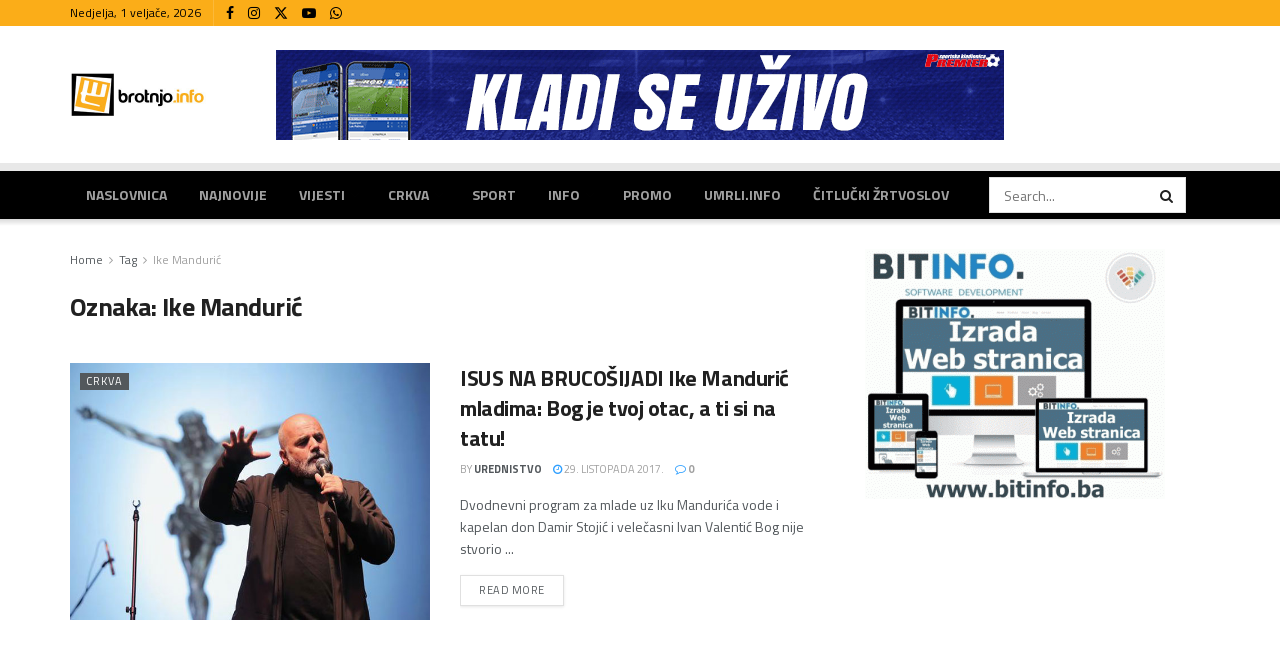

--- FILE ---
content_type: text/html; charset=UTF-8
request_url: https://www.brotnjo.info/tag/ike-manduric/
body_size: 27626
content:
<!doctype html>
<!--[if lt IE 7]> <html class="no-js lt-ie9 lt-ie8 lt-ie7" lang="hr"> <![endif]-->
<!--[if IE 7]>    <html class="no-js lt-ie9 lt-ie8" lang="hr"> <![endif]-->
<!--[if IE 8]>    <html class="no-js lt-ie9" lang="hr"> <![endif]-->
<!--[if IE 9]>    <html class="no-js lt-ie10" lang="hr"> <![endif]-->
<!--[if gt IE 8]><!--> <html class="no-js" lang="hr"> <!--<![endif]-->
<head>
    <meta http-equiv="Content-Type" content="text/html; charset=UTF-8" />
    <meta name='viewport' content='width=device-width, initial-scale=1, user-scalable=yes' />
    <link rel="profile" href="https://gmpg.org/xfn/11" />
    <link rel="pingback" href="https://www.brotnjo.info/xmlrpc.php" />
              <script>
            (function(d){
              var js, id = 'powr-js', ref = d.getElementsByTagName('script')[0];
              if (d.getElementById(id)) {return;}
              js = d.createElement('script'); js.id = id; js.async = true;
              js.src = '//www.powr.io/powr.js';
              js.setAttribute('powr-token','xxjxquDGTg1502201225');
              js.setAttribute('external-type','wordpress');
              ref.parentNode.insertBefore(js, ref);
            }(document));
          </script>
          <meta name='robots' content='index, follow, max-image-preview:large, max-snippet:-1, max-video-preview:-1' />
<meta property="og:type" content="website">
<meta property="og:title" content="ISUS NA BRUCOŠIJADI Ike Mandurić mladima: Bog je tvoj otac, a ti si na tatu!">
<meta property="og:site_name" content="Brotnjo.info | Čitluk - Međugorje - Hercegovina">
<meta property="og:description" content="Dvodnevni program za mlade uz Iku Mandurića vode i kapelan don Damir Stojić i velečasni Ivan Valentić Bog nije stvorio">
<meta property="og:url" content="https://www.brotnjo.info/tag/ike-manduric">
<meta property="og:image" content="https://www.brotnjo.info/wp-content/uploads/2017/10/ikemanduric.jpg">
<meta property="og:image:height" content="429">
<meta property="og:image:width" content="640">
<meta name="twitter:card" content="summary">
<meta name="twitter:url" content="https://www.brotnjo.info/tag/ike-manduric">
<meta name="twitter:title" content="ISUS NA BRUCOŠIJADI Ike Mandurić mladima: Bog je tvoj otac, a ti si na tatu!">
<meta name="twitter:description" content="Dvodnevni program za mlade uz Iku Mandurića vode i kapelan don Damir Stojić i velečasni Ivan Valentić Bog nije stvorio">
<meta name="twitter:image" content="https://www.brotnjo.info/wp-content/uploads/2017/10/ikemanduric.jpg">
<meta name="twitter:image:width" content="640">
<meta name="twitter:image:height" content="429">
<meta name="twitter:site" content="https://twitter.com/brotnjoinfo">
			<script type="text/javascript">
			  var jnews_ajax_url = '/?ajax-request=jnews'
			</script>
			<script type="text/javascript">;window.jnews=window.jnews||{},window.jnews.library=window.jnews.library||{},window.jnews.library=function(){"use strict";var e=this;e.win=window,e.doc=document,e.noop=function(){},e.globalBody=e.doc.getElementsByTagName("body")[0],e.globalBody=e.globalBody?e.globalBody:e.doc,e.win.jnewsDataStorage=e.win.jnewsDataStorage||{_storage:new WeakMap,put:function(e,t,n){this._storage.has(e)||this._storage.set(e,new Map),this._storage.get(e).set(t,n)},get:function(e,t){return this._storage.get(e).get(t)},has:function(e,t){return this._storage.has(e)&&this._storage.get(e).has(t)},remove:function(e,t){var n=this._storage.get(e).delete(t);return 0===!this._storage.get(e).size&&this._storage.delete(e),n}},e.windowWidth=function(){return e.win.innerWidth||e.docEl.clientWidth||e.globalBody.clientWidth},e.windowHeight=function(){return e.win.innerHeight||e.docEl.clientHeight||e.globalBody.clientHeight},e.requestAnimationFrame=e.win.requestAnimationFrame||e.win.webkitRequestAnimationFrame||e.win.mozRequestAnimationFrame||e.win.msRequestAnimationFrame||window.oRequestAnimationFrame||function(e){return setTimeout(e,1e3/60)},e.cancelAnimationFrame=e.win.cancelAnimationFrame||e.win.webkitCancelAnimationFrame||e.win.webkitCancelRequestAnimationFrame||e.win.mozCancelAnimationFrame||e.win.msCancelRequestAnimationFrame||e.win.oCancelRequestAnimationFrame||function(e){clearTimeout(e)},e.classListSupport="classList"in document.createElement("_"),e.hasClass=e.classListSupport?function(e,t){return e.classList.contains(t)}:function(e,t){return e.className.indexOf(t)>=0},e.addClass=e.classListSupport?function(t,n){e.hasClass(t,n)||t.classList.add(n)}:function(t,n){e.hasClass(t,n)||(t.className+=" "+n)},e.removeClass=e.classListSupport?function(t,n){e.hasClass(t,n)&&t.classList.remove(n)}:function(t,n){e.hasClass(t,n)&&(t.className=t.className.replace(n,""))},e.objKeys=function(e){var t=[];for(var n in e)Object.prototype.hasOwnProperty.call(e,n)&&t.push(n);return t},e.isObjectSame=function(e,t){var n=!0;return JSON.stringify(e)!==JSON.stringify(t)&&(n=!1),n},e.extend=function(){for(var e,t,n,o=arguments[0]||{},i=1,a=arguments.length;i<a;i++)if(null!==(e=arguments[i]))for(t in e)o!==(n=e[t])&&void 0!==n&&(o[t]=n);return o},e.dataStorage=e.win.jnewsDataStorage,e.isVisible=function(e){return 0!==e.offsetWidth&&0!==e.offsetHeight||e.getBoundingClientRect().length},e.getHeight=function(e){return e.offsetHeight||e.clientHeight||e.getBoundingClientRect().height},e.getWidth=function(e){return e.offsetWidth||e.clientWidth||e.getBoundingClientRect().width},e.supportsPassive=!1;try{var t=Object.defineProperty({},"passive",{get:function(){e.supportsPassive=!0}});"createEvent"in e.doc?e.win.addEventListener("test",null,t):"fireEvent"in e.doc&&e.win.attachEvent("test",null)}catch(e){}e.passiveOption=!!e.supportsPassive&&{passive:!0},e.setStorage=function(e,t){e="jnews-"+e;var n={expired:Math.floor(((new Date).getTime()+432e5)/1e3)};t=Object.assign(n,t);localStorage.setItem(e,JSON.stringify(t))},e.getStorage=function(e){e="jnews-"+e;var t=localStorage.getItem(e);return null!==t&&0<t.length?JSON.parse(localStorage.getItem(e)):{}},e.expiredStorage=function(){var t,n="jnews-";for(var o in localStorage)o.indexOf(n)>-1&&"undefined"!==(t=e.getStorage(o.replace(n,""))).expired&&t.expired<Math.floor((new Date).getTime()/1e3)&&localStorage.removeItem(o)},e.addEvents=function(t,n,o){for(var i in n){var a=["touchstart","touchmove"].indexOf(i)>=0&&!o&&e.passiveOption;"createEvent"in e.doc?t.addEventListener(i,n[i],a):"fireEvent"in e.doc&&t.attachEvent("on"+i,n[i])}},e.removeEvents=function(t,n){for(var o in n)"createEvent"in e.doc?t.removeEventListener(o,n[o]):"fireEvent"in e.doc&&t.detachEvent("on"+o,n[o])},e.triggerEvents=function(t,n,o){var i;o=o||{detail:null};return"createEvent"in e.doc?(!(i=e.doc.createEvent("CustomEvent")||new CustomEvent(n)).initCustomEvent||i.initCustomEvent(n,!0,!1,o),void t.dispatchEvent(i)):"fireEvent"in e.doc?((i=e.doc.createEventObject()).eventType=n,void t.fireEvent("on"+i.eventType,i)):void 0},e.getParents=function(t,n){void 0===n&&(n=e.doc);for(var o=[],i=t.parentNode,a=!1;!a;)if(i){var r=i;r.querySelectorAll(n).length?a=!0:(o.push(r),i=r.parentNode)}else o=[],a=!0;return o},e.forEach=function(e,t,n){for(var o=0,i=e.length;o<i;o++)t.call(n,e[o],o)},e.getText=function(e){return e.innerText||e.textContent},e.setText=function(e,t){var n="object"==typeof t?t.innerText||t.textContent:t;e.innerText&&(e.innerText=n),e.textContent&&(e.textContent=n)},e.httpBuildQuery=function(t){return e.objKeys(t).reduce(function t(n){var o=arguments.length>1&&void 0!==arguments[1]?arguments[1]:null;return function(i,a){var r=n[a];a=encodeURIComponent(a);var s=o?"".concat(o,"[").concat(a,"]"):a;return null==r||"function"==typeof r?(i.push("".concat(s,"=")),i):["number","boolean","string"].includes(typeof r)?(i.push("".concat(s,"=").concat(encodeURIComponent(r))),i):(i.push(e.objKeys(r).reduce(t(r,s),[]).join("&")),i)}}(t),[]).join("&")},e.get=function(t,n,o,i){return o="function"==typeof o?o:e.noop,e.ajax("GET",t,n,o,i)},e.post=function(t,n,o,i){return o="function"==typeof o?o:e.noop,e.ajax("POST",t,n,o,i)},e.ajax=function(t,n,o,i,a){var r=new XMLHttpRequest,s=n,c=e.httpBuildQuery(o);if(t=-1!=["GET","POST"].indexOf(t)?t:"GET",r.open(t,s+("GET"==t?"?"+c:""),!0),"POST"==t&&r.setRequestHeader("Content-type","application/x-www-form-urlencoded"),r.setRequestHeader("X-Requested-With","XMLHttpRequest"),r.onreadystatechange=function(){4===r.readyState&&200<=r.status&&300>r.status&&"function"==typeof i&&i.call(void 0,r.response)},void 0!==a&&!a){return{xhr:r,send:function(){r.send("POST"==t?c:null)}}}return r.send("POST"==t?c:null),{xhr:r}},e.scrollTo=function(t,n,o){function i(e,t,n){this.start=this.position(),this.change=e-this.start,this.currentTime=0,this.increment=20,this.duration=void 0===n?500:n,this.callback=t,this.finish=!1,this.animateScroll()}return Math.easeInOutQuad=function(e,t,n,o){return(e/=o/2)<1?n/2*e*e+t:-n/2*(--e*(e-2)-1)+t},i.prototype.stop=function(){this.finish=!0},i.prototype.move=function(t){e.doc.documentElement.scrollTop=t,e.globalBody.parentNode.scrollTop=t,e.globalBody.scrollTop=t},i.prototype.position=function(){return e.doc.documentElement.scrollTop||e.globalBody.parentNode.scrollTop||e.globalBody.scrollTop},i.prototype.animateScroll=function(){this.currentTime+=this.increment;var t=Math.easeInOutQuad(this.currentTime,this.start,this.change,this.duration);this.move(t),this.currentTime<this.duration&&!this.finish?e.requestAnimationFrame.call(e.win,this.animateScroll.bind(this)):this.callback&&"function"==typeof this.callback&&this.callback()},new i(t,n,o)},e.unwrap=function(t){var n,o=t;e.forEach(t,(function(e,t){n?n+=e:n=e})),o.replaceWith(n)},e.performance={start:function(e){performance.mark(e+"Start")},stop:function(e){performance.mark(e+"End"),performance.measure(e,e+"Start",e+"End")}},e.fps=function(){var t=0,n=0,o=0;!function(){var i=t=0,a=0,r=0,s=document.getElementById("fpsTable"),c=function(t){void 0===document.getElementsByTagName("body")[0]?e.requestAnimationFrame.call(e.win,(function(){c(t)})):document.getElementsByTagName("body")[0].appendChild(t)};null===s&&((s=document.createElement("div")).style.position="fixed",s.style.top="120px",s.style.left="10px",s.style.width="100px",s.style.height="20px",s.style.border="1px solid black",s.style.fontSize="11px",s.style.zIndex="100000",s.style.backgroundColor="white",s.id="fpsTable",c(s));var l=function(){o++,n=Date.now(),(a=(o/(r=(n-t)/1e3)).toPrecision(2))!=i&&(i=a,s.innerHTML=i+"fps"),1<r&&(t=n,o=0),e.requestAnimationFrame.call(e.win,l)};l()}()},e.instr=function(e,t){for(var n=0;n<t.length;n++)if(-1!==e.toLowerCase().indexOf(t[n].toLowerCase()))return!0},e.winLoad=function(t,n){function o(o){if("complete"===e.doc.readyState||"interactive"===e.doc.readyState)return!o||n?setTimeout(t,n||1):t(o),1}o()||e.addEvents(e.win,{load:o})},e.docReady=function(t,n){function o(o){if("complete"===e.doc.readyState||"interactive"===e.doc.readyState)return!o||n?setTimeout(t,n||1):t(o),1}o()||e.addEvents(e.doc,{DOMContentLoaded:o})},e.fireOnce=function(){e.docReady((function(){e.assets=e.assets||[],e.assets.length&&(e.boot(),e.load_assets())}),50)},e.boot=function(){e.length&&e.doc.querySelectorAll("style[media]").forEach((function(e){"not all"==e.getAttribute("media")&&e.removeAttribute("media")}))},e.create_js=function(t,n){var o=e.doc.createElement("script");switch(o.setAttribute("src",t),n){case"defer":o.setAttribute("defer",!0);break;case"async":o.setAttribute("async",!0);break;case"deferasync":o.setAttribute("defer",!0),o.setAttribute("async",!0)}e.globalBody.appendChild(o)},e.load_assets=function(){"object"==typeof e.assets&&e.forEach(e.assets.slice(0),(function(t,n){var o="";t.defer&&(o+="defer"),t.async&&(o+="async"),e.create_js(t.url,o);var i=e.assets.indexOf(t);i>-1&&e.assets.splice(i,1)})),e.assets=jnewsoption.au_scripts=window.jnewsads=[]},e.setCookie=function(e,t,n){var o="";if(n){var i=new Date;i.setTime(i.getTime()+24*n*60*60*1e3),o="; expires="+i.toUTCString()}document.cookie=e+"="+(t||"")+o+"; path=/"},e.getCookie=function(e){for(var t=e+"=",n=document.cookie.split(";"),o=0;o<n.length;o++){for(var i=n[o];" "==i.charAt(0);)i=i.substring(1,i.length);if(0==i.indexOf(t))return i.substring(t.length,i.length)}return null},e.eraseCookie=function(e){document.cookie=e+"=; Path=/; Expires=Thu, 01 Jan 1970 00:00:01 GMT;"},e.docReady((function(){e.globalBody=e.globalBody==e.doc?e.doc.getElementsByTagName("body")[0]:e.globalBody,e.globalBody=e.globalBody?e.globalBody:e.doc})),e.winLoad((function(){e.winLoad((function(){var t=!1;if(void 0!==window.jnewsadmin)if(void 0!==window.file_version_checker){var n=e.objKeys(window.file_version_checker);n.length?n.forEach((function(e){t||"10.0.4"===window.file_version_checker[e]||(t=!0)})):t=!0}else t=!0;t&&(window.jnewsHelper.getMessage(),window.jnewsHelper.getNotice())}),2500)}))},window.jnews.library=new window.jnews.library;</script>
	<!-- This site is optimized with the Yoast SEO plugin v21.5 - https://yoast.com/wordpress/plugins/seo/ -->
	<title>Ike Mandurić Archives - Brotnjo.info | Čitluk - Međugorje - Hercegovina</title>
	<link rel="canonical" href="https://www.brotnjo.info/tag/ike-manduric/" />
	<meta property="og:locale" content="hr_HR" />
	<meta property="og:type" content="article" />
	<meta property="og:title" content="Ike Mandurić Archives - Brotnjo.info | Čitluk - Međugorje - Hercegovina" />
	<meta property="og:url" content="https://www.brotnjo.info/tag/ike-manduric/" />
	<meta property="og:site_name" content="Brotnjo.info | Čitluk - Međugorje - Hercegovina" />
	<meta name="twitter:card" content="summary_large_image" />
	<script type="application/ld+json" class="yoast-schema-graph">{"@context":"https://schema.org","@graph":[{"@type":"CollectionPage","@id":"https://www.brotnjo.info/tag/ike-manduric/","url":"https://www.brotnjo.info/tag/ike-manduric/","name":"Ike Mandurić Archives - Brotnjo.info | Čitluk - Međugorje - Hercegovina","isPartOf":{"@id":"https://www.brotnjo.info/#website"},"primaryImageOfPage":{"@id":"https://www.brotnjo.info/tag/ike-manduric/#primaryimage"},"image":{"@id":"https://www.brotnjo.info/tag/ike-manduric/#primaryimage"},"thumbnailUrl":"https://www.brotnjo.info/wp-content/uploads/2017/10/ikemanduric.jpg","breadcrumb":{"@id":"https://www.brotnjo.info/tag/ike-manduric/#breadcrumb"},"inLanguage":"hr"},{"@type":"ImageObject","inLanguage":"hr","@id":"https://www.brotnjo.info/tag/ike-manduric/#primaryimage","url":"https://www.brotnjo.info/wp-content/uploads/2017/10/ikemanduric.jpg","contentUrl":"https://www.brotnjo.info/wp-content/uploads/2017/10/ikemanduric.jpg","width":640,"height":429},{"@type":"BreadcrumbList","@id":"https://www.brotnjo.info/tag/ike-manduric/#breadcrumb","itemListElement":[{"@type":"ListItem","position":1,"name":"Home","item":"https://www.brotnjo.info/"},{"@type":"ListItem","position":2,"name":"Ike Mandurić"}]},{"@type":"WebSite","@id":"https://www.brotnjo.info/#website","url":"https://www.brotnjo.info/","name":"Brotnjo.info | Čitluk - Međugorje - Hercegovina","description":"Vijesti i događaji s područja općine Čitluk","publisher":{"@id":"https://www.brotnjo.info/#organization"},"potentialAction":[{"@type":"SearchAction","target":{"@type":"EntryPoint","urlTemplate":"https://www.brotnjo.info/?s={search_term_string}"},"query-input":"required name=search_term_string"}],"inLanguage":"hr"},{"@type":"Organization","@id":"https://www.brotnjo.info/#organization","name":"Brotnjo.info | Čitluk - Međugorje - Hercegovina","url":"https://www.brotnjo.info/","logo":{"@type":"ImageObject","inLanguage":"hr","@id":"https://www.brotnjo.info/#/schema/logo/image/","url":"https://www.brotnjo.info/wp-content/uploads/2017/03/brotnjoinfo_logo_vijest.jpg","contentUrl":"https://www.brotnjo.info/wp-content/uploads/2017/03/brotnjoinfo_logo_vijest.jpg","width":800,"height":536,"caption":"Brotnjo.info | Čitluk - Međugorje - Hercegovina"},"image":{"@id":"https://www.brotnjo.info/#/schema/logo/image/"},"sameAs":["https://www.facebook.com/brotnjo.info"]}]}</script>
	<!-- / Yoast SEO plugin. -->


<link rel='dns-prefetch' href='//fonts.googleapis.com' />
<link rel='preconnect' href='https://fonts.gstatic.com' />
<link rel="alternate" type="application/rss+xml" title="Brotnjo.info | Čitluk - Međugorje - Hercegovina &raquo; Kanal" href="https://www.brotnjo.info/feed/" />
<link rel="alternate" type="application/rss+xml" title="Brotnjo.info | Čitluk - Međugorje - Hercegovina &raquo; Kanal komentara" href="https://www.brotnjo.info/comments/feed/" />
<link rel="alternate" type="application/rss+xml" title="Brotnjo.info | Čitluk - Međugorje - Hercegovina &raquo; Ike Mandurić Kanal oznaka" href="https://www.brotnjo.info/tag/ike-manduric/feed/" />
		<!-- This site uses the Google Analytics by MonsterInsights plugin v8.17 - Using Analytics tracking - https://www.monsterinsights.com/ -->
							<script src="//www.googletagmanager.com/gtag/js?id=G-60DYG85CFZ"  data-cfasync="false" data-wpfc-render="false" type="text/javascript" async></script>
			<script data-cfasync="false" data-wpfc-render="false" type="text/javascript">
				var mi_version = '8.17';
				var mi_track_user = true;
				var mi_no_track_reason = '';
				
								var disableStrs = [
										'ga-disable-G-60DYG85CFZ',
									];

				/* Function to detect opted out users */
				function __gtagTrackerIsOptedOut() {
					for (var index = 0; index < disableStrs.length; index++) {
						if (document.cookie.indexOf(disableStrs[index] + '=true') > -1) {
							return true;
						}
					}

					return false;
				}

				/* Disable tracking if the opt-out cookie exists. */
				if (__gtagTrackerIsOptedOut()) {
					for (var index = 0; index < disableStrs.length; index++) {
						window[disableStrs[index]] = true;
					}
				}

				/* Opt-out function */
				function __gtagTrackerOptout() {
					for (var index = 0; index < disableStrs.length; index++) {
						document.cookie = disableStrs[index] + '=true; expires=Thu, 31 Dec 2099 23:59:59 UTC; path=/';
						window[disableStrs[index]] = true;
					}
				}

				if ('undefined' === typeof gaOptout) {
					function gaOptout() {
						__gtagTrackerOptout();
					}
				}
								window.dataLayer = window.dataLayer || [];

				window.MonsterInsightsDualTracker = {
					helpers: {},
					trackers: {},
				};
				if (mi_track_user) {
					function __gtagDataLayer() {
						dataLayer.push(arguments);
					}

					function __gtagTracker(type, name, parameters) {
						if (!parameters) {
							parameters = {};
						}

						if (parameters.send_to) {
							__gtagDataLayer.apply(null, arguments);
							return;
						}

						if (type === 'event') {
														parameters.send_to = monsterinsights_frontend.v4_id;
							var hookName = name;
							if (typeof parameters['event_category'] !== 'undefined') {
								hookName = parameters['event_category'] + ':' + name;
							}

							if (typeof MonsterInsightsDualTracker.trackers[hookName] !== 'undefined') {
								MonsterInsightsDualTracker.trackers[hookName](parameters);
							} else {
								__gtagDataLayer('event', name, parameters);
							}
							
						} else {
							__gtagDataLayer.apply(null, arguments);
						}
					}

					__gtagTracker('js', new Date());
					__gtagTracker('set', {
						'developer_id.dZGIzZG': true,
											});
										__gtagTracker('config', 'G-60DYG85CFZ', {"forceSSL":"true"} );
															window.gtag = __gtagTracker;										(function () {
						/* https://developers.google.com/analytics/devguides/collection/analyticsjs/ */
						/* ga and __gaTracker compatibility shim. */
						var noopfn = function () {
							return null;
						};
						var newtracker = function () {
							return new Tracker();
						};
						var Tracker = function () {
							return null;
						};
						var p = Tracker.prototype;
						p.get = noopfn;
						p.set = noopfn;
						p.send = function () {
							var args = Array.prototype.slice.call(arguments);
							args.unshift('send');
							__gaTracker.apply(null, args);
						};
						var __gaTracker = function () {
							var len = arguments.length;
							if (len === 0) {
								return;
							}
							var f = arguments[len - 1];
							if (typeof f !== 'object' || f === null || typeof f.hitCallback !== 'function') {
								if ('send' === arguments[0]) {
									var hitConverted, hitObject = false, action;
									if ('event' === arguments[1]) {
										if ('undefined' !== typeof arguments[3]) {
											hitObject = {
												'eventAction': arguments[3],
												'eventCategory': arguments[2],
												'eventLabel': arguments[4],
												'value': arguments[5] ? arguments[5] : 1,
											}
										}
									}
									if ('pageview' === arguments[1]) {
										if ('undefined' !== typeof arguments[2]) {
											hitObject = {
												'eventAction': 'page_view',
												'page_path': arguments[2],
											}
										}
									}
									if (typeof arguments[2] === 'object') {
										hitObject = arguments[2];
									}
									if (typeof arguments[5] === 'object') {
										Object.assign(hitObject, arguments[5]);
									}
									if ('undefined' !== typeof arguments[1].hitType) {
										hitObject = arguments[1];
										if ('pageview' === hitObject.hitType) {
											hitObject.eventAction = 'page_view';
										}
									}
									if (hitObject) {
										action = 'timing' === arguments[1].hitType ? 'timing_complete' : hitObject.eventAction;
										hitConverted = mapArgs(hitObject);
										__gtagTracker('event', action, hitConverted);
									}
								}
								return;
							}

							function mapArgs(args) {
								var arg, hit = {};
								var gaMap = {
									'eventCategory': 'event_category',
									'eventAction': 'event_action',
									'eventLabel': 'event_label',
									'eventValue': 'event_value',
									'nonInteraction': 'non_interaction',
									'timingCategory': 'event_category',
									'timingVar': 'name',
									'timingValue': 'value',
									'timingLabel': 'event_label',
									'page': 'page_path',
									'location': 'page_location',
									'title': 'page_title',
								};
								for (arg in args) {
																		if (!(!args.hasOwnProperty(arg) || !gaMap.hasOwnProperty(arg))) {
										hit[gaMap[arg]] = args[arg];
									} else {
										hit[arg] = args[arg];
									}
								}
								return hit;
							}

							try {
								f.hitCallback();
							} catch (ex) {
							}
						};
						__gaTracker.create = newtracker;
						__gaTracker.getByName = newtracker;
						__gaTracker.getAll = function () {
							return [];
						};
						__gaTracker.remove = noopfn;
						__gaTracker.loaded = true;
						window['__gaTracker'] = __gaTracker;
					})();
									} else {
										console.log("");
					(function () {
						function __gtagTracker() {
							return null;
						}

						window['__gtagTracker'] = __gtagTracker;
						window['gtag'] = __gtagTracker;
					})();
									}
			</script>
				<!-- / Google Analytics by MonsterInsights -->
		<!-- brotnjo.info is managing ads with Advanced Ads 1.37.2 – https://wpadvancedads.com/ --><script id="brotn-ready">
			window.advanced_ads_ready=function(e,a){a=a||"complete";var d=function(e){return"interactive"===a?"loading"!==e:"complete"===e};d(document.readyState)?e():document.addEventListener("readystatechange",(function(a){d(a.target.readyState)&&e()}),{once:"interactive"===a})},window.advanced_ads_ready_queue=window.advanced_ads_ready_queue||[];		</script>
		<style id='wp-img-auto-sizes-contain-inline-css' type='text/css'>
img:is([sizes=auto i],[sizes^="auto," i]){contain-intrinsic-size:3000px 1500px}
/*# sourceURL=wp-img-auto-sizes-contain-inline-css */
</style>
<style id='wp-emoji-styles-inline-css' type='text/css'>

	img.wp-smiley, img.emoji {
		display: inline !important;
		border: none !important;
		box-shadow: none !important;
		height: 1em !important;
		width: 1em !important;
		margin: 0 0.07em !important;
		vertical-align: -0.1em !important;
		background: none !important;
		padding: 0 !important;
	}
/*# sourceURL=wp-emoji-styles-inline-css */
</style>
<style id='classic-theme-styles-inline-css' type='text/css'>
/*! This file is auto-generated */
.wp-block-button__link{color:#fff;background-color:#32373c;border-radius:9999px;box-shadow:none;text-decoration:none;padding:calc(.667em + 2px) calc(1.333em + 2px);font-size:1.125em}.wp-block-file__button{background:#32373c;color:#fff;text-decoration:none}
/*# sourceURL=/wp-includes/css/classic-themes.min.css */
</style>
<link rel='stylesheet' id='advpsStyleSheet-css' href='https://www.brotnjo.info/wp-content/plugins/advanced-post-slider/advps-style.css?ver=6.9' type='text/css' media='all' />
<link rel='stylesheet' id='awesome-weather-css' href='https://www.brotnjo.info/wp-content/plugins/awesome-weather/awesome-weather.css?ver=6.9' type='text/css' media='all' />
<style id='awesome-weather-inline-css' type='text/css'>
.awesome-weather-wrap { font-family: 'Open Sans', sans-serif;  font-weight: 400; font-size: 14px; line-height: 14px; } 
/*# sourceURL=awesome-weather-inline-css */
</style>
<link rel='stylesheet' id='opensans-googlefont-css' href='https://fonts.googleapis.com/css?family=Open+Sans%3A400%2C300&#038;ver=6.9' type='text/css' media='all' />
<link rel='stylesheet' id='bbp-default-css' href='https://www.brotnjo.info/wp-content/plugins/bbpress/templates/default/css/bbpress.min.css?ver=2.6.9' type='text/css' media='all' />
<link rel='stylesheet' id='bp-legacy-css-css' href='https://www.brotnjo.info/wp-content/plugins/buddypress/bp-templates/bp-legacy/css/buddypress.min.css?ver=10.6.0' type='text/css' media='screen' />
<link rel='stylesheet' id='contact-form-7-css' href='https://www.brotnjo.info/wp-content/plugins/contact-form-7/includes/css/styles.css?ver=5.6.4' type='text/css' media='all' />
<link rel='stylesheet' id='Rich_Web_Photo_Slider-css' href='https://www.brotnjo.info/wp-content/plugins/slider-images/Style/Rich-Web-Slider-Widget.css?ver=6.9' type='text/css' media='all' />
<link rel='stylesheet' id='fontawesomeSl-css-css' href='https://www.brotnjo.info/wp-content/plugins/slider-images/Style/richwebicons.css?ver=6.9' type='text/css' media='all' />
<link rel='stylesheet' id='viralpress-core-css-css' href='https://www.brotnjo.info/wp-content/plugins/viralpress/assets/css/viralpress.min.css?ver=3.1' type='text/css' media='all' />
<link rel='stylesheet' id='ffwd_frontend-css' href='https://www.brotnjo.info/wp-content/plugins/wd-facebook-feed/css/ffwd_frontend.css?ver=1.1.15' type='text/css' media='all' />
<link rel='stylesheet' id='ffwd_fonts-css' href='https://www.brotnjo.info/wp-content/plugins/wd-facebook-feed/css/fonts.css?ver=1.1.15' type='text/css' media='all' />
<link rel='stylesheet' id='ffwd_mCustomScrollbar-css' href='https://www.brotnjo.info/wp-content/plugins/wd-facebook-feed/css/jquery.mCustomScrollbar.css?ver=1.1.15' type='text/css' media='all' />
<link rel='stylesheet' id='wp-polls-css' href='https://www.brotnjo.info/wp-content/plugins/wp-polls/polls-css.css?ver=2.77.0' type='text/css' media='all' />
<style id='wp-polls-inline-css' type='text/css'>
.wp-polls .pollbar {
	margin: 1px;
	font-size: 8px;
	line-height: 10px;
	height: 10px;
	background-image: url('https://www.brotnjo.info/wp-content/plugins/wp-polls/images/default_gradient/pollbg.gif');
	border: 1px solid #0060d7;
}

/*# sourceURL=wp-polls-inline-css */
</style>
<link rel='stylesheet' id='ppress-frontend-css' href='https://www.brotnjo.info/wp-content/plugins/wp-user-avatar/assets/css/frontend.min.css?ver=4.3.2' type='text/css' media='all' />
<link rel='stylesheet' id='ppress-flatpickr-css' href='https://www.brotnjo.info/wp-content/plugins/wp-user-avatar/assets/flatpickr/flatpickr.min.css?ver=4.3.2' type='text/css' media='all' />
<link rel='stylesheet' id='ppress-select2-css' href='https://www.brotnjo.info/wp-content/plugins/wp-user-avatar/assets/select2/select2.min.css?ver=6.9' type='text/css' media='all' />
<link rel='stylesheet' id='flexslider-css' href='https://www.brotnjo.info/wp-content/plugins/js_composer/assets/lib/flexslider/flexslider.min.css?ver=6.10.0' type='text/css' media='all' />
<link rel='stylesheet' id='jnews-parent-style-css' href='https://www.brotnjo.info/wp-content/themes/jnews/style.css?ver=6.9' type='text/css' media='all' />
<link rel='stylesheet' id='js_composer_front-css' href='https://www.brotnjo.info/wp-content/plugins/js_composer/assets/css/js_composer.min.css?ver=6.10.0' type='text/css' media='all' />
<link rel='stylesheet' id='rsfv-fallback-css' href='https://www.brotnjo.info/wp-content/plugins/really-simple-featured-video/includes/Compatibility/Themes/Fallback/styles.css?ver=1710844846' type='text/css' media='all' />
<link rel='stylesheet' id='jeg_customizer_font-css' href='//fonts.googleapis.com/css?family=Titillium+Web%3Aregular%2C700%2C600%2C900&#038;display=swap&#038;ver=1.3.0' type='text/css' media='all' />
<link rel='stylesheet' id='jnews-frontend-css' href='https://www.brotnjo.info/wp-content/themes/jnews/assets/dist/frontend.min.css?ver=1.0.0' type='text/css' media='all' />
<link rel='stylesheet' id='jnews-js-composer-css' href='https://www.brotnjo.info/wp-content/themes/jnews/assets/css/js-composer-frontend.css?ver=1.0.0' type='text/css' media='all' />
<link rel='stylesheet' id='jnews-style-css' href='https://www.brotnjo.info/wp-content/themes/jnews-child/style.css?ver=1.0.0' type='text/css' media='all' />
<link rel='stylesheet' id='jnews-darkmode-css' href='https://www.brotnjo.info/wp-content/themes/jnews/assets/css/darkmode.css?ver=1.0.0' type='text/css' media='all' />
<link rel='stylesheet' id='frs-css-css' href='https://www.brotnjo.info/wp-content/plugins/fluid-responsive-slideshow/css/frs.css?ver=2.3.1' type='text/css' media='all' />
<link rel='stylesheet' id='frs-position-css' href='https://www.brotnjo.info/wp-content/plugins/fluid-responsive-slideshow/css/frs-position.css?ver=2.3.1' type='text/css' media='all' />
<link rel='stylesheet' id='OpenSans-css' href='https://fonts.googleapis.com/css?family=Open+Sans%3A400italic%2C700italic%2C400%2C700&#038;ver=2.3.1' type='text/css' media='all' />
<script type="text/javascript" data-cfasync="false" src="https://www.brotnjo.info/wp-includes/js/jquery/jquery.min.js?ver=3.7.1" id="jquery-core-js"></script>
<script type="text/javascript" data-cfasync="false" src="https://www.brotnjo.info/wp-includes/js/jquery/jquery-migrate.min.js?ver=3.4.1" id="jquery-migrate-js"></script>
<script type="text/javascript" src="https://www.brotnjo.info/wp-content/plugins/fluid-responsive-slideshow/js/frs.js?ver=2.3.1" id="fluid-responsive-slideshow-js"></script>
<script type="text/javascript" src="https://www.brotnjo.info/wp-content/plugins/fluid-responsive-slideshow/js/jquery.touchSwipe.min.js?ver=6.9" id="touchSwipe_js-js"></script>
<script type="text/javascript" src="https://www.brotnjo.info/wp-content/plugins/fluid-responsive-slideshow/js/imagesloaded.min.js?ver=2.3.1" id="images-loaded-js"></script>
<script type="text/javascript" src="https://www.brotnjo.info/wp-content/plugins/google-analytics-for-wordpress/assets/js/frontend-gtag.min.js?ver=8.17" id="monsterinsights-frontend-script-js"></script>
<script data-cfasync="false" data-wpfc-render="false" type="text/javascript" id='monsterinsights-frontend-script-js-extra'>/* <![CDATA[ */
var monsterinsights_frontend = {"js_events_tracking":"true","download_extensions":"doc,pdf,ppt,zip,xls,docx,pptx,xlsx","inbound_paths":"[]","home_url":"https:\/\/www.brotnjo.info","hash_tracking":"false","v4_id":"G-60DYG85CFZ"};/* ]]> */
</script>
<script type="text/javascript" src="https://www.brotnjo.info/wp-content/plugins/advanced-post-slider/js/advps.frnt.script.js?ver=6.9" id="advps_front_script-js"></script>
<script type="text/javascript" src="https://www.brotnjo.info/wp-content/plugins/advanced-post-slider/bxslider/jquery.bxslider.min.js?ver=6.9" id="advps_jbx-js"></script>
<script type="text/javascript" id="bp-confirm-js-extra">
/* <![CDATA[ */
var BP_Confirm = {"are_you_sure":"Jeste li sigurni?"};
//# sourceURL=bp-confirm-js-extra
/* ]]> */
</script>
<script type="text/javascript" src="https://www.brotnjo.info/wp-content/plugins/buddypress/bp-core/js/confirm.min.js?ver=10.6.0" id="bp-confirm-js"></script>
<script type="text/javascript" src="https://www.brotnjo.info/wp-content/plugins/buddypress/bp-core/js/widget-members.min.js?ver=10.6.0" id="bp-widget-members-js"></script>
<script type="text/javascript" src="https://www.brotnjo.info/wp-content/plugins/buddypress/bp-core/js/jquery-query.min.js?ver=10.6.0" id="bp-jquery-query-js"></script>
<script type="text/javascript" src="https://www.brotnjo.info/wp-content/plugins/buddypress/bp-core/js/vendor/jquery-cookie.min.js?ver=10.6.0" id="bp-jquery-cookie-js"></script>
<script type="text/javascript" src="https://www.brotnjo.info/wp-content/plugins/buddypress/bp-core/js/vendor/jquery-scroll-to.min.js?ver=10.6.0" id="bp-jquery-scroll-to-js"></script>
<script type="text/javascript" id="bp-legacy-js-js-extra">
/* <![CDATA[ */
var BP_DTheme = {"accepted":"Prihva\u0107eno","close":"Zatvori","comments":"komentara","leave_group_confirm":"Jesi li siguran da \u017eeli\u0161 napustiti ovu grupu?","mark_as_fav":"Favorit","my_favs":"Moji Favoriti","rejected":"Odba\u010deno","remove_fav":"Ukloni Favorite","show_all":"Prika\u017ei sve","show_all_comments":"Prika\u017ei sve komentare ovoga","show_x_comments":"Show all comments (%d)","unsaved_changes":"Postavke va\u0161eg profila nisu spremljene. Ako napustite stranicu promjene \u0107e biti izgubljene.","view":"Pregledaj","store_filter_settings":""};
//# sourceURL=bp-legacy-js-js-extra
/* ]]> */
</script>
<script type="text/javascript" src="https://www.brotnjo.info/wp-content/plugins/buddypress/bp-templates/bp-legacy/js/buddypress.min.js?ver=10.6.0" id="bp-legacy-js-js"></script>
<script type="text/javascript" src="https://www.brotnjo.info/wp-includes/js/jquery/ui/core.min.js?ver=1.13.3" id="jquery-ui-core-js"></script>
<script type="text/javascript" id="Rich_Web_Photo_Slider-js-extra">
/* <![CDATA[ */
var object = {"ajaxurl":"https://www.brotnjo.info/wp-admin/admin-ajax.php"};
//# sourceURL=Rich_Web_Photo_Slider-js-extra
/* ]]> */
</script>
<script type="text/javascript" src="https://www.brotnjo.info/wp-content/plugins/slider-images/Scripts/Rich-Web-Slider-Widget.js?ver=6.9" id="Rich_Web_Photo_Slider-js"></script>
<script type="text/javascript" src="https://www.brotnjo.info/wp-content/plugins/slider-images/Scripts/jquery.easing.1.2.js?ver=6.9" id="Rich_Web_Photo_Slider2-js"></script>
<script type="text/javascript" src="https://www.brotnjo.info/wp-content/plugins/slider-images/Scripts/jquery.anythingslider.min.js?ver=6.9" id="Rich_Web_Photo_Slider3-js"></script>
<script type="text/javascript" src="https://www.brotnjo.info/wp-content/plugins/slider-images/Scripts/jquery.colorbox-min.js?ver=6.9" id="Rich_Web_Photo_Slider4-js"></script>
<script type="text/javascript" src="https://www.brotnjo.info/wp-content/plugins/slider/js/jssor.js?ver=6.9" id="reslide_jssor_front-js"></script>
<script type="text/javascript" src="https://www.brotnjo.info/wp-content/plugins/slider/js/helper.js?ver=6.9" id="reslide_helper_script_front_end-js"></script>
<script type="text/javascript" src="https://www.brotnjo.info/wp-content/plugins/slider/js/rslightbox.js?ver=6.9" id="reslide_rslightbox-js"></script>
<script type="text/javascript" id="viralpress-core-js-js-extra">
/* <![CDATA[ */
var vp_user_logged_in = "";
var vp_ajax_nonce = "d17b9143fd";
var vp_fb_app_id = "";
var vp_google_oauth_id = "";
var vp_google_api_key = "";
var vp_home_url = "https://www.brotnjo.info/";
var vp_meme_gen_url = "https://www.brotnjo.info/meme-generator";
var vp_create_url = "https://www.brotnjo.info/create";
var vp_img_dir_url = "https://www.brotnjo.info/wp-content/plugins/viralpress/assets/images";
var vp_spinner_url = "https://www.brotnjo.info/wp-content/plugins/viralpress/assets/images/spinner.gif";
var vp_ajaxurl = "https://www.brotnjo.info/wp-admin/admin-ajax.php";
var vp_lang = {"add_tags":"Add tags to your post","add_preface":"Add preface","hide_preface":"Hide preface","optional":"(Optional)","op_ok":"Operation successful","saved":"Saved successfully","save":"Save","close":"Close","source":"Source","manage_media":"Manage media","upload_media":"Upload media","upload_avatar":"Upload new avatar","upload_cover":"Upload new cover","upload_from_url":"Upload from URL","login_success_wait":"Please wait...","login_failed":"Login failed","remove_entry":"Remove this entry","title":"Title","type_title":"Type a title of this entry","type_source":"Add a source URL","type_desc":"Type a description of this entry","type_qu":"Type a question or add an image","type_ans":"Type an answer or add an image","required":"(Required)","desc":"Description","add_photo":"Add a photo","show_details":"Show details","hide_details":"Hide details","toggle_editor":"Toggle editor","upload_photo":"Upload a photo","insert":"Insert","remove":"Remove","add_thumb":"Thumb & subtitle","downloading":"Downloading...","change_photo":"Change photo","add_video":"Upload video","add_audio":"Upload audio","add_pin":"Embed from websites","change_video":"Change video","change_audio":"Change audio","change_pin":"Change item","insert_url":"Insert a url","choose_valid_video_domain":"Please insert a supported video host - youtube, dailymotion, vimeo, vine, bbc, ted, liveleak, facebook, ","choose_valid_audio_domain":"Please insert a supported audio host - soundcloud, ","choose_valid_pin_domain":"Please insert a supported embed host - youtube,facebook,dailymotion,vimeo,ted,bbc,liveleak,instagram,fbpage,twitter,twitter_profile,vine,pinterest_pin,pinterest_board,pinterest_profile,gplus,soundcloud,custom, ","choose_valid_pin_code":"Invalid embed code","invalid_url":"Failed to parse url","more_details":"More details","poll":"Poll","text":"Text","quiz":"Quiz","image":"Image","video":"Video","audio":"Audio","pin":"Embed","results":"Results","question":"Question","possible_answers":"Possible answers","answers":"Answers","answer":"Answer","correct_answer":"Correct Answer","you_score":"SCORE","you_got":"You Got","out_of":"out of","add_answer":"Add more answer","title_of_exp":"Title of explanation","desc_of_exp":"Describe answer in details","explain_answer":"Explain correct answer","withdraw_last_vote":"You already reacted to this post. Withdraw the previous reaction to react again.","scoring":"Show this result for scores between","from":"From","to":"To","all_required":"Please answer all the questions.","vote_done":"You have submitted your vote. Thank you for your participation.","votes":"votes","sel_mass_action":"Please select a mass action","sel_at_one_post":"Please select at least one post","deleted":"Deleted","select":"Select","could_not_edit":"post could not be edited","confirm_action":"Are you sure to perform this action?","confirm_del":"Are you sure to delete this item?","big_or":"OR","upload_from_link":"Upload from link","show_numering":"Show numbering","edit_post_title":"Edit post - Brotnjo.info | \u010citluk - Me\u0111ugorje - Hercegovina","lk_embed_url":"Liveleak embed code required. Liveleak video url will not work","must_share_quiz":"You must share the quiz before you can see result","sure_react":"Are you sure to react with this gif?","submit":"Submit","gallery":"Gallery","playlist":"Playlist","sel_img":"Select images","sel_playlist":"Select audio or video files","one_type_playlist":"Audio and video files cannot be mixed in playlist","add_more_photo":"Add more photo","must_login":"You must login to perform this action","result":"Result","select_one":"Select one","gal_cols":"Gallery column","gal_autostart":"Caraousel autostart","gal_type":"Gallery type","thumbnail":"Thumbnail grid","rectangular":"Tiled mosaic","columns":"Tiled columns","square":"Square tiles","circle":"Circle","slideshow":"Slideshow/carousel","yes":"Yes","no":"No","submitting_open_list":"Submitting open list...","submitted_open_list":"Your list was successfully submitted for review. See your submissions \u003Ca href=\"https://www.brotnjo.info/profile/\"\u003E here \u003C/a\u003E","entry_deleted":"Item deleted successfully.","url_required_react":"URL required for posting reaction.","gen_meme":"Create meme","img_req":"Image required","vp_req":"required","add_more_media":"Add more media","sel_img_meme":"Select an image","hide_thumb":"Hide settings","entry_move_up":"Move entry up","entry_move_down":"Move entry down","toggle_source":"Toggle source code","show_adv_opt":"Show advanced options","hide_adv_opt":"Hide advanced options","pl_wait_action":"Please wait while we complete your previous action","sure_exit":"Are you sure to exit?","news_text1":"Add one or more news entry","image_text1":"Add one or more image","meme_text1":"Add one or more meme","list_text1":"Add one or more list item","audio_text1":"Add one or more audio","video_text1":"Add one or more video","playlist_text1":"Add one or more playlist","gallery_text1":"Add one or more gallery","quiz_text1":"Quiz questions","poll_text1":"Add one or more poll","news_title":"Submit a news or story","image_title":"Submit image","meme_title":"Create meme","list_title":"Create list","audio_title":"Submit audio","video_title":"Submit video","playlist_title":"Submit playlist","gallery_title":"Submit gallery","quiz_title":"Create a quiz","poll_title":"Create a poll","news_text2":"Want to add more news, photos or embeds?","image_text2":"Want to add more image or meme?","meme_text2":"Choose an image and start building your great meme","list_text2":"What type of list you want to add next?","audio_text2":"What to do next - upload audio or embed from websites?","video_text2":"What to do next - upload video or embed from websites?","playlist_text2":"Want to add more playlist?","gallery_text2":"Want to add more gallery?","quiz_text2":"Want to add more question?","poll_text2":"Want to add more poll or describe your poll?"};
var vp_allow_anon_votes = "0";
var vp_share_quiz_force = "0";
var vp_hotlink_image = "0";
var vp_allowed_embeds = "";
var vp_autoload_op_editor = "0";
var vp_self_video = "0";
var vp_self_audio = "0";
var vp_meme_enabled = "1";
//# sourceURL=viralpress-core-js-js-extra
/* ]]> */
</script>
<script type="text/javascript" data-cfasync="false" src="https://www.brotnjo.info/wp-content/plugins/viralpress/assets/js/viralpress.min.js?ver=3.1" id="viralpress-core-js-js"></script>
<script type="text/javascript" id="ffwd_cache-js-extra">
/* <![CDATA[ */
var ffwd_cache = {"ajax_url":"https://www.brotnjo.info/wp-admin/admin-ajax.php","update_data":"[]","need_update":"false"};
//# sourceURL=ffwd_cache-js-extra
/* ]]> */
</script>
<script type="text/javascript" src="https://www.brotnjo.info/wp-content/plugins/wd-facebook-feed/js/ffwd_cache.js?ver=1.1.15" id="ffwd_cache-js"></script>
<script type="text/javascript" id="ffwd_frontend-js-extra">
/* <![CDATA[ */
var ffwd_frontend_text = {"comment_reply":"Reply","view":"View","more_comments":"more comments","year":"year","years":"years","hour":"hour","hours":"hours","months":"months","month":"month","weeks":"weeks","week":"week","days":"days","day":"day","minutes":"minutes","minute":"minute","seconds":"seconds","second":"second","ago":"ago","ajax_url":"https://www.brotnjo.info/wp-admin/admin-ajax.php","and":"and","others":"others"};
//# sourceURL=ffwd_frontend-js-extra
/* ]]> */
</script>
<script type="text/javascript" src="https://www.brotnjo.info/wp-content/plugins/wd-facebook-feed/js/ffwd_frontend.js?ver=1.1.15" id="ffwd_frontend-js"></script>
<script type="text/javascript" src="https://www.brotnjo.info/wp-content/plugins/wd-facebook-feed/js/jquery.mobile.js?ver=1.1.15" id="ffwd_jquery_mobile-js"></script>
<script type="text/javascript" src="https://www.brotnjo.info/wp-content/plugins/wd-facebook-feed/js/jquery.mCustomScrollbar.concat.min.js?ver=1.1.15" id="ffwd_mCustomScrollbar-js"></script>
<script type="text/javascript" src="https://www.brotnjo.info/wp-content/plugins/wd-facebook-feed/js/jquery.fullscreen-0.4.1.js?ver=0.4.1" id="jquery-fullscreen-js"></script>
<script type="text/javascript" id="ffwd_gallery_box-js-extra">
/* <![CDATA[ */
var ffwd_objectL10n = {"ffwd_field_required":"field is required.","ffwd_mail_validation":"This is not a valid email address.","ffwd_search_result":"There are no images matching your search."};
//# sourceURL=ffwd_gallery_box-js-extra
/* ]]> */
</script>
<script type="text/javascript" src="https://www.brotnjo.info/wp-content/plugins/wd-facebook-feed/js/ffwd_gallery_box.js?ver=1.1.15" id="ffwd_gallery_box-js"></script>
<script type="text/javascript" src="https://www.brotnjo.info/wp-content/plugins/wp-user-avatar/assets/flatpickr/flatpickr.min.js?ver=4.3.2" id="ppress-flatpickr-js"></script>
<script type="text/javascript" src="https://www.brotnjo.info/wp-content/plugins/wp-user-avatar/assets/select2/select2.min.js?ver=4.3.2" id="ppress-select2-js"></script>
<link rel="https://api.w.org/" href="https://www.brotnjo.info/wp-json/" /><link rel="alternate" title="JSON" type="application/json" href="https://www.brotnjo.info/wp-json/wp/v2/tags/2467" /><link rel="EditURI" type="application/rsd+xml" title="RSD" href="https://www.brotnjo.info/xmlrpc.php?rsd" />
<meta name="generator" content="WordPress 6.9" />

<!-- This site is using AdRotate v5.9 to display their advertisements - https://ajdg.solutions/ -->
<!-- AdRotate CSS -->
<style type="text/css" media="screen">
	.g { margin:0px; padding:0px; overflow:hidden; line-height:1; zoom:1; }
	.g img { height:auto; }
	.g-col { position:relative; float:left; }
	.g-col:first-child { margin-left: 0; }
	.g-col:last-child { margin-right: 0; }
	@media only screen and (max-width: 480px) {
		.g-col, .g-dyn, .g-single { width:100%; margin-left:0; margin-right:0; }
	}
</style>
<!-- /AdRotate CSS -->


	<script type="text/javascript">var ajaxurl = 'https://www.brotnjo.info/wp-admin/admin-ajax.php';</script>

		<meta property="fb:pages" content="207402735968159" />
		<meta name="google-adsense-account" content="ca-pub-8683357002479282"><!-- Google tag (gtag.js) -->
		<script async src="https://www.googletagmanager.com/gtag/js?id=G-YQ98RE6M78"></script>
		<script>
		  window.dataLayer = window.dataLayer || [];
		  function gtag(){dataLayer.push(arguments);}
		  gtag('js', new Date());

		  gtag('config', 'G-YQ98RE6M78');
		</script><meta name="generator" content="Powered by WPBakery Page Builder - drag and drop page builder for WordPress."/>
<link rel='stylesheet' id='bf-minifed-css-1' href='https://www.brotnjo.info/wp-content/plugins/better-adsmanager/css/bam.min.css' type='text/css' media='all' />
<link rel='stylesheet' id='11.6.6-1769887390' href='https://www.brotnjo.info/wp-content/bs-booster-cache/11966fb91070a7d738344aad5cf6d0af.css' type='text/css' media='all' />
<script type='application/ld+json'>{"@context":"http:\/\/schema.org","@type":"Organization","@id":"https:\/\/www.brotnjo.info\/#organization","url":"https:\/\/www.brotnjo.info\/","name":"","logo":{"@type":"ImageObject","url":""},"sameAs":["https:\/\/facebook.com\/brotnjo.info","https:\/\/www.instagram.com\/brotnjo.info\/","https:\/\/twitter.com\/brotnjoinfo","https:\/\/www.youtube.com\/user\/webbrotnjo","https:\/\/wa.me\/387671277777"]}</script>
<script type='application/ld+json'>{"@context":"http:\/\/schema.org","@type":"WebSite","@id":"https:\/\/www.brotnjo.info\/#website","url":"https:\/\/www.brotnjo.info\/","name":"","potentialAction":{"@type":"SearchAction","target":"https:\/\/www.brotnjo.info\/?s={search_term_string}","query-input":"required name=search_term_string"}}</script>
<link rel="icon" href="https://www.brotnjo.info/wp-content/uploads/2017/03/brotnjo.info_fav.png" sizes="32x32" />
<link rel="icon" href="https://www.brotnjo.info/wp-content/uploads/2017/03/brotnjo.info_fav.png" sizes="192x192" />
<link rel="apple-touch-icon" href="https://www.brotnjo.info/wp-content/uploads/2017/03/brotnjo.info_fav.png" />
<meta name="msapplication-TileImage" content="https://www.brotnjo.info/wp-content/uploads/2017/03/brotnjo.info_fav.png" />
<script>document.addEventListener("DOMContentLoaded", function() {
    const img = document.querySelector(".jeg_midbar");
    if (img && !img.closest("a")) {
        const link = document.createElement("a");
        link.href = "https://www.premier-kladionica.com/";
        link.target="_blank";
        img.parentNode.insertBefore(link, img);
        link.appendChild(img);
    }
});</script><style id="jeg_dynamic_css" type="text/css" data-type="jeg_custom-css">.jeg_container, .jeg_content, .jeg_boxed .jeg_main .jeg_container, .jeg_autoload_separator { background-color : #ffffff; } body { --j-body-color : #53585c; --j-accent-color : #53585c; --j-heading-color : #212121; --j-entry-color : #000000; --j-entry-link-color : fbad18; } body,.jeg_newsfeed_list .tns-outer .tns-controls button,.jeg_filter_button,.owl-carousel .owl-nav div,.jeg_readmore,.jeg_hero_style_7 .jeg_post_meta a,.widget_calendar thead th,.widget_calendar tfoot a,.jeg_socialcounter a,.entry-header .jeg_meta_like a,.entry-header .jeg_meta_comment a,.entry-header .jeg_meta_donation a,.entry-header .jeg_meta_bookmark a,.entry-content tbody tr:hover,.entry-content th,.jeg_splitpost_nav li:hover a,#breadcrumbs a,.jeg_author_socials a:hover,.jeg_footer_content a,.jeg_footer_bottom a,.jeg_cartcontent,.woocommerce .woocommerce-breadcrumb a { color : #53585c; } a, .jeg_menu_style_5>li>a:hover, .jeg_menu_style_5>li.sfHover>a, .jeg_menu_style_5>li.current-menu-item>a, .jeg_menu_style_5>li.current-menu-ancestor>a, .jeg_navbar .jeg_menu:not(.jeg_main_menu)>li>a:hover, .jeg_midbar .jeg_menu:not(.jeg_main_menu)>li>a:hover, .jeg_side_tabs li.active, .jeg_block_heading_5 strong, .jeg_block_heading_6 strong, .jeg_block_heading_7 strong, .jeg_block_heading_8 strong, .jeg_subcat_list li a:hover, .jeg_subcat_list li button:hover, .jeg_pl_lg_7 .jeg_thumb .jeg_post_category a, .jeg_pl_xs_2:before, .jeg_pl_xs_4 .jeg_postblock_content:before, .jeg_postblock .jeg_post_title a:hover, .jeg_hero_style_6 .jeg_post_title a:hover, .jeg_sidefeed .jeg_pl_xs_3 .jeg_post_title a:hover, .widget_jnews_popular .jeg_post_title a:hover, .jeg_meta_author a, .widget_archive li a:hover, .widget_pages li a:hover, .widget_meta li a:hover, .widget_recent_entries li a:hover, .widget_rss li a:hover, .widget_rss cite, .widget_categories li a:hover, .widget_categories li.current-cat>a, #breadcrumbs a:hover, .jeg_share_count .counts, .commentlist .bypostauthor>.comment-body>.comment-author>.fn, span.required, .jeg_review_title, .bestprice .price, .authorlink a:hover, .jeg_vertical_playlist .jeg_video_playlist_play_icon, .jeg_vertical_playlist .jeg_video_playlist_item.active .jeg_video_playlist_thumbnail:before, .jeg_horizontal_playlist .jeg_video_playlist_play, .woocommerce li.product .pricegroup .button, .widget_display_forums li a:hover, .widget_display_topics li:before, .widget_display_replies li:before, .widget_display_views li:before, .bbp-breadcrumb a:hover, .jeg_mobile_menu li.sfHover>a, .jeg_mobile_menu li a:hover, .split-template-6 .pagenum, .jeg_mobile_menu_style_5>li>a:hover, .jeg_mobile_menu_style_5>li.sfHover>a, .jeg_mobile_menu_style_5>li.current-menu-item>a, .jeg_mobile_menu_style_5>li.current-menu-ancestor>a, .jeg_mobile_menu.jeg_menu_dropdown li.open > div > a { color : #53585c; } .jeg_menu_style_1>li>a:before, .jeg_menu_style_2>li>a:before, .jeg_menu_style_3>li>a:before, .jeg_side_toggle, .jeg_slide_caption .jeg_post_category a, .jeg_slider_type_1_wrapper .tns-controls button.tns-next, .jeg_block_heading_1 .jeg_block_title span, .jeg_block_heading_2 .jeg_block_title span, .jeg_block_heading_3, .jeg_block_heading_4 .jeg_block_title span, .jeg_block_heading_6:after, .jeg_pl_lg_box .jeg_post_category a, .jeg_pl_md_box .jeg_post_category a, .jeg_readmore:hover, .jeg_thumb .jeg_post_category a, .jeg_block_loadmore a:hover, .jeg_postblock.alt .jeg_block_loadmore a:hover, .jeg_block_loadmore a.active, .jeg_postblock_carousel_2 .jeg_post_category a, .jeg_heroblock .jeg_post_category a, .jeg_pagenav_1 .page_number.active, .jeg_pagenav_1 .page_number.active:hover, input[type="submit"], .btn, .button, .widget_tag_cloud a:hover, .popularpost_item:hover .jeg_post_title a:before, .jeg_splitpost_4 .page_nav, .jeg_splitpost_5 .page_nav, .jeg_post_via a:hover, .jeg_post_source a:hover, .jeg_post_tags a:hover, .comment-reply-title small a:before, .comment-reply-title small a:after, .jeg_storelist .productlink, .authorlink li.active a:before, .jeg_footer.dark .socials_widget:not(.nobg) a:hover .fa,.jeg_footer.dark .socials_widget:not(.nobg) a:hover span.jeg-icon, div.jeg_breakingnews_title, .jeg_overlay_slider_bottom_wrapper .tns-controls button, .jeg_overlay_slider_bottom_wrapper .tns-controls button:hover, .jeg_vertical_playlist .jeg_video_playlist_current, .woocommerce span.onsale, .woocommerce #respond input#submit:hover, .woocommerce a.button:hover, .woocommerce button.button:hover, .woocommerce input.button:hover, .woocommerce #respond input#submit.alt, .woocommerce a.button.alt, .woocommerce button.button.alt, .woocommerce input.button.alt, .jeg_popup_post .caption, .jeg_footer.dark input[type="submit"], .jeg_footer.dark .btn, .jeg_footer.dark .button, .footer_widget.widget_tag_cloud a:hover, .jeg_inner_content .content-inner .jeg_post_category a:hover, #buddypress .standard-form button, #buddypress a.button, #buddypress input[type="submit"], #buddypress input[type="button"], #buddypress input[type="reset"], #buddypress ul.button-nav li a, #buddypress .generic-button a, #buddypress .generic-button button, #buddypress .comment-reply-link, #buddypress a.bp-title-button, #buddypress.buddypress-wrap .members-list li .user-update .activity-read-more a, div#buddypress .standard-form button:hover, div#buddypress a.button:hover, div#buddypress input[type="submit"]:hover, div#buddypress input[type="button"]:hover, div#buddypress input[type="reset"]:hover, div#buddypress ul.button-nav li a:hover, div#buddypress .generic-button a:hover, div#buddypress .generic-button button:hover, div#buddypress .comment-reply-link:hover, div#buddypress a.bp-title-button:hover, div#buddypress.buddypress-wrap .members-list li .user-update .activity-read-more a:hover, #buddypress #item-nav .item-list-tabs ul li a:before, .jeg_inner_content .jeg_meta_container .follow-wrapper a { background-color : #53585c; } .jeg_block_heading_7 .jeg_block_title span, .jeg_readmore:hover, .jeg_block_loadmore a:hover, .jeg_block_loadmore a.active, .jeg_pagenav_1 .page_number.active, .jeg_pagenav_1 .page_number.active:hover, .jeg_pagenav_3 .page_number:hover, .jeg_prevnext_post a:hover h3, .jeg_overlay_slider .jeg_post_category, .jeg_sidefeed .jeg_post.active, .jeg_vertical_playlist.jeg_vertical_playlist .jeg_video_playlist_item.active .jeg_video_playlist_thumbnail img, .jeg_horizontal_playlist .jeg_video_playlist_item.active { border-color : #53585c; } .jeg_tabpost_nav li.active, .woocommerce div.product .woocommerce-tabs ul.tabs li.active, .jeg_mobile_menu_style_1>li.current-menu-item a, .jeg_mobile_menu_style_1>li.current-menu-ancestor a, .jeg_mobile_menu_style_2>li.current-menu-item::after, .jeg_mobile_menu_style_2>li.current-menu-ancestor::after, .jeg_mobile_menu_style_3>li.current-menu-item::before, .jeg_mobile_menu_style_3>li.current-menu-ancestor::before { border-bottom-color : #53585c; } .jeg_post_share .jeg-icon svg { fill : #53585c; } h1,h2,h3,h4,h5,h6,.jeg_post_title a,.entry-header .jeg_post_title,.jeg_hero_style_7 .jeg_post_title a,.jeg_block_title,.jeg_splitpost_bar .current_title,.jeg_video_playlist_title,.gallery-caption,.jeg_push_notification_button>a.button { color : #212121; } .split-template-9 .pagenum, .split-template-10 .pagenum, .split-template-11 .pagenum, .split-template-12 .pagenum, .split-template-13 .pagenum, .split-template-15 .pagenum, .split-template-18 .pagenum, .split-template-20 .pagenum, .split-template-19 .current_title span, .split-template-20 .current_title span { background-color : #212121; } .entry-content .content-inner p, .entry-content .content-inner span, .entry-content .intro-text { color : #000000; } .entry-content .content-inner a { color : fbad18; } .jeg_topbar .jeg_nav_row, .jeg_topbar .jeg_search_no_expand .jeg_search_input { line-height : 26px; } .jeg_topbar .jeg_nav_row, .jeg_topbar .jeg_nav_icon { height : 26px; } .jeg_topbar, .jeg_topbar.dark, .jeg_topbar.custom { background : #fbad18; } .jeg_topbar, .jeg_topbar.dark { color : #000000; border-top-width : 0px; border-top-color : #000000; } .jeg_midbar { height : 145px; background-image : url("https://www.brotnjo.info/wp-content/uploads/2026/01/728x90.gif"); background-repeat : no-repeat; background-position : center center; background-attachment : scroll; } .jeg_midbar, .jeg_midbar.dark { border-bottom-width : 8px; } .jeg_header .jeg_bottombar.jeg_navbar,.jeg_bottombar .jeg_nav_icon { height : 48px; } .jeg_header .jeg_bottombar.jeg_navbar, .jeg_header .jeg_bottombar .jeg_main_menu:not(.jeg_menu_style_1) > li > a, .jeg_header .jeg_bottombar .jeg_menu_style_1 > li, .jeg_header .jeg_bottombar .jeg_menu:not(.jeg_main_menu) > li > a { line-height : 48px; } .jeg_header .jeg_bottombar.jeg_navbar_wrapper:not(.jeg_navbar_boxed), .jeg_header .jeg_bottombar.jeg_navbar_boxed .jeg_nav_row { background : #000000; } .jeg_header .jeg_bottombar, .jeg_header .jeg_bottombar.jeg_navbar_dark, .jeg_bottombar.jeg_navbar_boxed .jeg_nav_row, .jeg_bottombar.jeg_navbar_dark.jeg_navbar_boxed .jeg_nav_row { border-top-width : 0px; } .jeg_header .socials_widget > a > i.fa:before { color : #000000; } .jeg_header .socials_widget.nobg > a > i > span.jeg-icon svg { fill : #000000; } .jeg_header .socials_widget.nobg > a > span.jeg-icon svg { fill : #000000; } .jeg_header .socials_widget > a > span.jeg-icon svg { fill : #000000; } .jeg_header .socials_widget > a > i > span.jeg-icon svg { fill : #000000; } .jeg_nav_search { width : 100%; } .jeg_header .jeg_menu.jeg_main_menu > li > a { color : #ffffff; } .jeg_header .jeg_navbar_wrapper .sf-arrows .sf-with-ul:after { color : #020202; } body,input,textarea,select,.chosen-container-single .chosen-single,.btn,.button { font-family: "Titillium Web",Helvetica,Arial,sans-serif; } .jeg_header, .jeg_mobile_wrapper { font-family: "Titillium Web",Helvetica,Arial,sans-serif; } .jeg_main_menu > li > a { font-family: "Titillium Web",Helvetica,Arial,sans-serif; } h3.jeg_block_title, .jeg_footer .jeg_footer_heading h3, .jeg_footer .widget h2, .jeg_tabpost_nav li { font-family: "Titillium Web",Helvetica,Arial,sans-serif; } .jeg_post_title, .entry-header .jeg_post_title, .jeg_single_tpl_2 .entry-header .jeg_post_title, .jeg_single_tpl_3 .entry-header .jeg_post_title, .jeg_single_tpl_6 .entry-header .jeg_post_title, .jeg_content .jeg_custom_title_wrapper .jeg_post_title { font-family: "Titillium Web",Helvetica,Arial,sans-serif; } .jeg_post_excerpt p, .content-inner p { font-family: "Titillium Web",Helvetica,Arial,sans-serif; } </style><style type="text/css">
					.no_thumbnail .jeg_thumb,
					.thumbnail-container.no_thumbnail {
					    display: none !important;
					}
					.jeg_search_result .jeg_pl_xs_3.no_thumbnail .jeg_postblock_content,
					.jeg_sidefeed .jeg_pl_xs_3.no_thumbnail .jeg_postblock_content,
					.jeg_pl_sm.no_thumbnail .jeg_postblock_content {
					    margin-left: 0;
					}
					.jeg_postblock_11 .no_thumbnail .jeg_postblock_content,
					.jeg_postblock_12 .no_thumbnail .jeg_postblock_content,
					.jeg_postblock_12.jeg_col_3o3 .no_thumbnail .jeg_postblock_content  {
					    margin-top: 0;
					}
					.jeg_postblock_15 .jeg_pl_md_box.no_thumbnail .jeg_postblock_content,
					.jeg_postblock_19 .jeg_pl_md_box.no_thumbnail .jeg_postblock_content,
					.jeg_postblock_24 .jeg_pl_md_box.no_thumbnail .jeg_postblock_content,
					.jeg_sidefeed .jeg_pl_md_box .jeg_postblock_content {
					    position: relative;
					}
					.jeg_postblock_carousel_2 .no_thumbnail .jeg_post_title a,
					.jeg_postblock_carousel_2 .no_thumbnail .jeg_post_title a:hover,
					.jeg_postblock_carousel_2 .no_thumbnail .jeg_post_meta .fa {
					    color: #212121 !important;
					} 
					.jnews-dark-mode .jeg_postblock_carousel_2 .no_thumbnail .jeg_post_title a,
					.jnews-dark-mode .jeg_postblock_carousel_2 .no_thumbnail .jeg_post_title a:hover,
					.jnews-dark-mode .jeg_postblock_carousel_2 .no_thumbnail .jeg_post_meta .fa {
					    color: #fff !important;
					} 
				</style>		<style type="text/css" id="wp-custom-css">
			.a-single.a-135{
	text-align:center !important;
}
.a-single.a-134{
		text-align:center;
	}
.jeg_header .jeg_menu.jeg_main_menu > li > a{
    color: #a0a0a0;
}

.vc_gitem-zone .vc-zone-link {
    margin-top: 35px;
}
@media screen and (max-width: 767px){.datumobjave.vc_gitem-post-data.vc_gitem-post-data-source-post_date{
	margin-top:-62px !important;
	}
	.a-single.a-130{
		text-align:center;
	}}
.jeg_slider_wrapper.jeg_owlslider .tns-controls button {
    font-size: 20px;
	color: #fff;
	background: #ffffff00;
}
.jeg_slider_wrapper.jeg_owlslider .tns-nav{display:none !important;}

.vc_grid-filter-item.vc_gitem-post-category-name{
	color:#fff !important;
}
.vc_grid-filter-item.vc_gitem-post-category-name:nth-child(2) {
display: none;
}
.datumobjave.vc_gitem-post-data.vc_gitem-post-data-source-post_date{
    color:#fff !important;
}
.vc_gitem-zone-a .vc_gitem-row-position-bottom, .vc_gitem-zone-b .vc_gitem-row-position-bottom{
    color:#fff !important;
	font-size:17px !important;
	font-weight:400 !important;
} 
.jeg_slider_type_4 .jeg_slide_caption .jeg_post_title {
    font-size: 18px !important;
}
img:is([sizes="auto" i], [sizes^="auto," i]) {
    display: block;
    margin: auto;
}
.category-brocanska-duhovna-zvanja{
	display:none !important;
}
.vc_btn3-container.vc_btn3-center .vc_btn3-block.vc_btn3-size-md {
	font-size: 20px;}
.jeg_about p{
	min-width: 356px;
}
.kontakt{
	font-size:25px !important;
	
}
.futer{
	font-size:19px;
}
@media screen and (max-width: 767px){
	.kontakt{
		display:block;
	}
}		</style>
		<noscript><style> .wpb_animate_when_almost_visible { opacity: 1; }</style></noscript><style id='global-styles-inline-css' type='text/css'>
:root{--wp--preset--aspect-ratio--square: 1;--wp--preset--aspect-ratio--4-3: 4/3;--wp--preset--aspect-ratio--3-4: 3/4;--wp--preset--aspect-ratio--3-2: 3/2;--wp--preset--aspect-ratio--2-3: 2/3;--wp--preset--aspect-ratio--16-9: 16/9;--wp--preset--aspect-ratio--9-16: 9/16;--wp--preset--color--black: #000000;--wp--preset--color--cyan-bluish-gray: #abb8c3;--wp--preset--color--white: #ffffff;--wp--preset--color--pale-pink: #f78da7;--wp--preset--color--vivid-red: #cf2e2e;--wp--preset--color--luminous-vivid-orange: #ff6900;--wp--preset--color--luminous-vivid-amber: #fcb900;--wp--preset--color--light-green-cyan: #7bdcb5;--wp--preset--color--vivid-green-cyan: #00d084;--wp--preset--color--pale-cyan-blue: #8ed1fc;--wp--preset--color--vivid-cyan-blue: #0693e3;--wp--preset--color--vivid-purple: #9b51e0;--wp--preset--gradient--vivid-cyan-blue-to-vivid-purple: linear-gradient(135deg,rgb(6,147,227) 0%,rgb(155,81,224) 100%);--wp--preset--gradient--light-green-cyan-to-vivid-green-cyan: linear-gradient(135deg,rgb(122,220,180) 0%,rgb(0,208,130) 100%);--wp--preset--gradient--luminous-vivid-amber-to-luminous-vivid-orange: linear-gradient(135deg,rgb(252,185,0) 0%,rgb(255,105,0) 100%);--wp--preset--gradient--luminous-vivid-orange-to-vivid-red: linear-gradient(135deg,rgb(255,105,0) 0%,rgb(207,46,46) 100%);--wp--preset--gradient--very-light-gray-to-cyan-bluish-gray: linear-gradient(135deg,rgb(238,238,238) 0%,rgb(169,184,195) 100%);--wp--preset--gradient--cool-to-warm-spectrum: linear-gradient(135deg,rgb(74,234,220) 0%,rgb(151,120,209) 20%,rgb(207,42,186) 40%,rgb(238,44,130) 60%,rgb(251,105,98) 80%,rgb(254,248,76) 100%);--wp--preset--gradient--blush-light-purple: linear-gradient(135deg,rgb(255,206,236) 0%,rgb(152,150,240) 100%);--wp--preset--gradient--blush-bordeaux: linear-gradient(135deg,rgb(254,205,165) 0%,rgb(254,45,45) 50%,rgb(107,0,62) 100%);--wp--preset--gradient--luminous-dusk: linear-gradient(135deg,rgb(255,203,112) 0%,rgb(199,81,192) 50%,rgb(65,88,208) 100%);--wp--preset--gradient--pale-ocean: linear-gradient(135deg,rgb(255,245,203) 0%,rgb(182,227,212) 50%,rgb(51,167,181) 100%);--wp--preset--gradient--electric-grass: linear-gradient(135deg,rgb(202,248,128) 0%,rgb(113,206,126) 100%);--wp--preset--gradient--midnight: linear-gradient(135deg,rgb(2,3,129) 0%,rgb(40,116,252) 100%);--wp--preset--font-size--small: 13px;--wp--preset--font-size--medium: 20px;--wp--preset--font-size--large: 36px;--wp--preset--font-size--x-large: 42px;--wp--preset--spacing--20: 0.44rem;--wp--preset--spacing--30: 0.67rem;--wp--preset--spacing--40: 1rem;--wp--preset--spacing--50: 1.5rem;--wp--preset--spacing--60: 2.25rem;--wp--preset--spacing--70: 3.38rem;--wp--preset--spacing--80: 5.06rem;--wp--preset--shadow--natural: 6px 6px 9px rgba(0, 0, 0, 0.2);--wp--preset--shadow--deep: 12px 12px 50px rgba(0, 0, 0, 0.4);--wp--preset--shadow--sharp: 6px 6px 0px rgba(0, 0, 0, 0.2);--wp--preset--shadow--outlined: 6px 6px 0px -3px rgb(255, 255, 255), 6px 6px rgb(0, 0, 0);--wp--preset--shadow--crisp: 6px 6px 0px rgb(0, 0, 0);}:where(.is-layout-flex){gap: 0.5em;}:where(.is-layout-grid){gap: 0.5em;}body .is-layout-flex{display: flex;}.is-layout-flex{flex-wrap: wrap;align-items: center;}.is-layout-flex > :is(*, div){margin: 0;}body .is-layout-grid{display: grid;}.is-layout-grid > :is(*, div){margin: 0;}:where(.wp-block-columns.is-layout-flex){gap: 2em;}:where(.wp-block-columns.is-layout-grid){gap: 2em;}:where(.wp-block-post-template.is-layout-flex){gap: 1.25em;}:where(.wp-block-post-template.is-layout-grid){gap: 1.25em;}.has-black-color{color: var(--wp--preset--color--black) !important;}.has-cyan-bluish-gray-color{color: var(--wp--preset--color--cyan-bluish-gray) !important;}.has-white-color{color: var(--wp--preset--color--white) !important;}.has-pale-pink-color{color: var(--wp--preset--color--pale-pink) !important;}.has-vivid-red-color{color: var(--wp--preset--color--vivid-red) !important;}.has-luminous-vivid-orange-color{color: var(--wp--preset--color--luminous-vivid-orange) !important;}.has-luminous-vivid-amber-color{color: var(--wp--preset--color--luminous-vivid-amber) !important;}.has-light-green-cyan-color{color: var(--wp--preset--color--light-green-cyan) !important;}.has-vivid-green-cyan-color{color: var(--wp--preset--color--vivid-green-cyan) !important;}.has-pale-cyan-blue-color{color: var(--wp--preset--color--pale-cyan-blue) !important;}.has-vivid-cyan-blue-color{color: var(--wp--preset--color--vivid-cyan-blue) !important;}.has-vivid-purple-color{color: var(--wp--preset--color--vivid-purple) !important;}.has-black-background-color{background-color: var(--wp--preset--color--black) !important;}.has-cyan-bluish-gray-background-color{background-color: var(--wp--preset--color--cyan-bluish-gray) !important;}.has-white-background-color{background-color: var(--wp--preset--color--white) !important;}.has-pale-pink-background-color{background-color: var(--wp--preset--color--pale-pink) !important;}.has-vivid-red-background-color{background-color: var(--wp--preset--color--vivid-red) !important;}.has-luminous-vivid-orange-background-color{background-color: var(--wp--preset--color--luminous-vivid-orange) !important;}.has-luminous-vivid-amber-background-color{background-color: var(--wp--preset--color--luminous-vivid-amber) !important;}.has-light-green-cyan-background-color{background-color: var(--wp--preset--color--light-green-cyan) !important;}.has-vivid-green-cyan-background-color{background-color: var(--wp--preset--color--vivid-green-cyan) !important;}.has-pale-cyan-blue-background-color{background-color: var(--wp--preset--color--pale-cyan-blue) !important;}.has-vivid-cyan-blue-background-color{background-color: var(--wp--preset--color--vivid-cyan-blue) !important;}.has-vivid-purple-background-color{background-color: var(--wp--preset--color--vivid-purple) !important;}.has-black-border-color{border-color: var(--wp--preset--color--black) !important;}.has-cyan-bluish-gray-border-color{border-color: var(--wp--preset--color--cyan-bluish-gray) !important;}.has-white-border-color{border-color: var(--wp--preset--color--white) !important;}.has-pale-pink-border-color{border-color: var(--wp--preset--color--pale-pink) !important;}.has-vivid-red-border-color{border-color: var(--wp--preset--color--vivid-red) !important;}.has-luminous-vivid-orange-border-color{border-color: var(--wp--preset--color--luminous-vivid-orange) !important;}.has-luminous-vivid-amber-border-color{border-color: var(--wp--preset--color--luminous-vivid-amber) !important;}.has-light-green-cyan-border-color{border-color: var(--wp--preset--color--light-green-cyan) !important;}.has-vivid-green-cyan-border-color{border-color: var(--wp--preset--color--vivid-green-cyan) !important;}.has-pale-cyan-blue-border-color{border-color: var(--wp--preset--color--pale-cyan-blue) !important;}.has-vivid-cyan-blue-border-color{border-color: var(--wp--preset--color--vivid-cyan-blue) !important;}.has-vivid-purple-border-color{border-color: var(--wp--preset--color--vivid-purple) !important;}.has-vivid-cyan-blue-to-vivid-purple-gradient-background{background: var(--wp--preset--gradient--vivid-cyan-blue-to-vivid-purple) !important;}.has-light-green-cyan-to-vivid-green-cyan-gradient-background{background: var(--wp--preset--gradient--light-green-cyan-to-vivid-green-cyan) !important;}.has-luminous-vivid-amber-to-luminous-vivid-orange-gradient-background{background: var(--wp--preset--gradient--luminous-vivid-amber-to-luminous-vivid-orange) !important;}.has-luminous-vivid-orange-to-vivid-red-gradient-background{background: var(--wp--preset--gradient--luminous-vivid-orange-to-vivid-red) !important;}.has-very-light-gray-to-cyan-bluish-gray-gradient-background{background: var(--wp--preset--gradient--very-light-gray-to-cyan-bluish-gray) !important;}.has-cool-to-warm-spectrum-gradient-background{background: var(--wp--preset--gradient--cool-to-warm-spectrum) !important;}.has-blush-light-purple-gradient-background{background: var(--wp--preset--gradient--blush-light-purple) !important;}.has-blush-bordeaux-gradient-background{background: var(--wp--preset--gradient--blush-bordeaux) !important;}.has-luminous-dusk-gradient-background{background: var(--wp--preset--gradient--luminous-dusk) !important;}.has-pale-ocean-gradient-background{background: var(--wp--preset--gradient--pale-ocean) !important;}.has-electric-grass-gradient-background{background: var(--wp--preset--gradient--electric-grass) !important;}.has-midnight-gradient-background{background: var(--wp--preset--gradient--midnight) !important;}.has-small-font-size{font-size: var(--wp--preset--font-size--small) !important;}.has-medium-font-size{font-size: var(--wp--preset--font-size--medium) !important;}.has-large-font-size{font-size: var(--wp--preset--font-size--large) !important;}.has-x-large-font-size{font-size: var(--wp--preset--font-size--x-large) !important;}
/*# sourceURL=global-styles-inline-css */
</style>
<link rel='stylesheet' id='countdown_css-css' href='https://www.brotnjo.info/wp-content/plugins/widget-countdown/includes/style/style.css?ver=6.9' type='text/css' media='all' />
<link rel='stylesheet' id='dashicons-css' href='https://www.brotnjo.info/wp-includes/css/dashicons.min.css?ver=6.9' type='text/css' media='all' />
<link rel='stylesheet' id='thickbox-css' href='https://www.brotnjo.info/wp-includes/js/thickbox/thickbox.css?ver=6.9' type='text/css' media='all' />
</head>
<body data-rsssl=1 class="bp-legacy archive tag tag-ike-manduric tag-2467 wp-embed-responsive wp-theme-jnews wp-child-theme-jnews-child jeg_toggle_light jnews jsc_normal wpb-js-composer js-comp-ver-6.10.0 vc_responsive aa-prefix-brotn- no-js">

    
    
    <div class="jeg_ad jeg_ad_top jnews_header_top_ads">
        <div class='ads-wrapper  '></div>    </div>

    <!-- The Main Wrapper
    ============================================= -->
    <div class="jeg_viewport">

        
        <div class="jeg_header_wrapper">
            <div class="jeg_header_instagram_wrapper">
    </div>

<!-- HEADER -->
<div class="jeg_header normal">
    <div class="jeg_topbar jeg_container jeg_navbar_wrapper dark">
    <div class="container">
        <div class="jeg_nav_row">
            
                <div class="jeg_nav_col jeg_nav_left  jeg_nav_grow">
                    <div class="item_wrap jeg_nav_alignleft">
                        <div class="jeg_nav_item jeg_top_date">
    Nedjelja, 1 veljače, 2026</div>			<div
				class="jeg_nav_item socials_widget jeg_social_icon_block nobg">
				<a href="https://facebook.com/brotnjo.info" target='_blank' rel='external noopener nofollow'  aria-label="Find us on Facebook" class="jeg_facebook"><i class="fa fa-facebook"></i> </a><a href="https://www.instagram.com/brotnjo.info/" target='_blank' rel='external noopener nofollow'  aria-label="Find us on Instagram" class="jeg_instagram"><i class="fa fa-instagram"></i> </a><a href="https://twitter.com/brotnjoinfo" target='_blank' rel='external noopener nofollow'  aria-label="Find us on Twitter" class="jeg_twitter"><i class="fa fa-twitter"><span class="jeg-icon icon-twitter"><svg xmlns="http://www.w3.org/2000/svg" height="1em" viewBox="0 0 512 512"><!--! Font Awesome Free 6.4.2 by @fontawesome - https://fontawesome.com License - https://fontawesome.com/license (Commercial License) Copyright 2023 Fonticons, Inc. --><path d="M389.2 48h70.6L305.6 224.2 487 464H345L233.7 318.6 106.5 464H35.8L200.7 275.5 26.8 48H172.4L272.9 180.9 389.2 48zM364.4 421.8h39.1L151.1 88h-42L364.4 421.8z"/></svg></span></i> </a><a href="https://www.youtube.com/user/webbrotnjo" target='_blank' rel='external noopener nofollow'  aria-label="Find us on Youtube" class="jeg_youtube"><i class="fa fa-youtube-play"></i> </a><a href="https://wa.me/387671277777" target='_blank' rel='external noopener nofollow'  aria-label="Find us on Whatsapp" class="jeg_whatsapp"><i class="fa fa-whatsapp"></i> </a>			</div>
			                    </div>
                </div>

                
                <div class="jeg_nav_col jeg_nav_center  jeg_nav_normal">
                    <div class="item_wrap jeg_nav_aligncenter">
                                            </div>
                </div>

                
                <div class="jeg_nav_col jeg_nav_right  jeg_nav_normal">
                    <div class="item_wrap jeg_nav_alignright">
                                            </div>
                </div>

                        </div>
    </div>
</div><!-- /.jeg_container --><div class="jeg_midbar jeg_container jeg_navbar_wrapper normal">
    <div class="container">
        <div class="jeg_nav_row">
            
                <div class="jeg_nav_col jeg_nav_left jeg_nav_normal">
                    <div class="item_wrap jeg_nav_alignleft">
                        <div class="jeg_nav_item jeg_logo jeg_desktop_logo">
			<div class="site-title">
			<a href="https://www.brotnjo.info/" aria-label="Visit Homepage" style="padding: 0 0 0 0;">
				<img class='jeg_logo_img' src="https://www.brotnjo.info/wp-content/uploads/2024/03/brotnjoinfo-logo.jpg" srcset="https://www.brotnjo.info/wp-content/uploads/2024/03/brotnjoinfo-logo.jpg 1x, https://www.brotnjo.info/wp-content/uploads/2024/03/brotnjoinfo-logo.jpg 2x" alt="Brotnjo.info | Čitluk - Međugorje - Hercegovina"data-light-src="https://www.brotnjo.info/wp-content/uploads/2024/03/brotnjoinfo-logo.jpg" data-light-srcset="https://www.brotnjo.info/wp-content/uploads/2024/03/brotnjoinfo-logo.jpg 1x, https://www.brotnjo.info/wp-content/uploads/2024/03/brotnjoinfo-logo.jpg 2x" data-dark-src="https://www.brotnjo.info/wp-content/uploads/2024/03/brotnjoinfo_logo_footer2.png" data-dark-srcset="https://www.brotnjo.info/wp-content/uploads/2024/03/brotnjoinfo_logo_footer2.png 1x, https://www.brotnjo.info/wp-content/uploads/2024/03/brotnjoinfo_logo_footer2.png 2x">			</a>
		</div>
	</div>
                    </div>
                </div>

                
                <div class="jeg_nav_col jeg_nav_center jeg_nav_normal">
                    <div class="item_wrap jeg_nav_aligncenter">
                                            </div>
                </div>

                
                <div class="jeg_nav_col jeg_nav_right jeg_nav_grow">
                    <div class="item_wrap jeg_nav_alignright">
                        <div class="jeg_nav_item jeg_ad jeg_ad_top jnews_header_ads">
    <div class='ads-wrapper  '></div></div>                    </div>
                </div>

                        </div>
    </div>
</div><div class="jeg_bottombar jeg_navbar jeg_container jeg_navbar_wrapper  jeg_navbar_shadow jeg_navbar_normal">
    <div class="container">
        <div class="jeg_nav_row">
            
                <div class="jeg_nav_col jeg_nav_left jeg_nav_normal">
                    <div class="item_wrap jeg_nav_aligncenter">
                        <div class="jeg_nav_item jeg_main_menu_wrapper">
<div class="jeg_mainmenu_wrap"><ul class="jeg_menu jeg_main_menu jeg_menu_style_3" data-animation="animateTransform"><li id="menu-item-99038" class="menu-item menu-item-type-custom menu-item-object-custom menu-item-99038 bgnav" data-item-row="default" ><a href="/">NASLOVNICA</a></li>
<li id="menu-item-99039" class="menu-item menu-item-type-post_type menu-item-object-page menu-item-99039 bgnav" data-item-row="default" ><a href="https://www.brotnjo.info/najnovije/">NAJNOVIJE</a></li>
<li id="menu-item-1121" class="menu-item menu-item-type-post_type menu-item-object-page menu-item-has-children menu-item-1121 bgnav" data-item-row="default" ><a href="https://www.brotnjo.info/news/">VIJESTI</a>
<ul class="sub-menu">
	<li id="menu-item-582" class="menu-item menu-item-type-taxonomy menu-item-object-category menu-item-582 bgnav" data-item-row="default" ><a href="https://www.brotnjo.info/category/vijesti/politika/">POLITIKA</a></li>
	<li id="menu-item-572" class="menu-item menu-item-type-taxonomy menu-item-object-category menu-item-572 bgnav" data-item-row="default" ><a href="https://www.brotnjo.info/category/drustvo/">DRUŠTVO</a></li>
	<li id="menu-item-581" class="menu-item menu-item-type-taxonomy menu-item-object-category menu-item-581 bgnav" data-item-row="default" ><a href="https://www.brotnjo.info/category/vijesti/crna-kronika/">CRNA KRONIKA</a></li>
	<li id="menu-item-573" class="menu-item menu-item-type-taxonomy menu-item-object-category menu-item-573 bgnav" data-item-row="default" ><a href="https://www.brotnjo.info/category/gospodarstvo/">GOSPODARSTVO</a></li>
	<li id="menu-item-48051" class="menu-item menu-item-type-taxonomy menu-item-object-category menu-item-48051 bgnav" data-item-row="default" ><a href="https://www.brotnjo.info/category/poljoprivreda/">POLJOPRIVREDA</a></li>
	<li id="menu-item-583" class="menu-item menu-item-type-taxonomy menu-item-object-category menu-item-583 bgnav" data-item-row="default" ><a href="https://www.brotnjo.info/category/zanimljivosti/">ZANIMLJIVOSTI</a></li>
	<li id="menu-item-577" class="menu-item menu-item-type-taxonomy menu-item-object-category menu-item-577 bgnav" data-item-row="default" ><a href="https://www.brotnjo.info/category/kultura/">KULTURA</a></li>
</ul>
</li>
<li id="menu-item-1087" class="menu-item menu-item-type-taxonomy menu-item-object-category menu-item-has-children menu-item-1087 bgnav" data-item-row="default" ><a href="https://www.brotnjo.info/category/crkva/">CRKVA</a>
<ul class="sub-menu">
	<li id="menu-item-126034" class="menu-item menu-item-type-post_type menu-item-object-page menu-item-126034 bgnav" data-item-row="default" ><a href="https://www.brotnjo.info/brocanska-duhovna-zvanja/">Broćanska duhovna zvanja</a></li>
</ul>
</li>
<li id="menu-item-579" class="menu-item menu-item-type-taxonomy menu-item-object-category menu-item-579 bgnav" data-item-row="default" ><a href="https://www.brotnjo.info/category/sport/">SPORT</a></li>
<li id="menu-item-574" class="menu-item menu-item-type-taxonomy menu-item-object-category menu-item-has-children menu-item-574 bgnav" data-item-row="default" ><a href="https://www.brotnjo.info/category/info/">INFO</a>
<ul class="sub-menu">
	<li id="menu-item-19391" class="menu-item menu-item-type-taxonomy menu-item-object-category menu-item-19391 bgnav" data-item-row="default" ><a href="https://www.brotnjo.info/category/info/servisne-informacije/">SERVISNE INFORMACIJE</a></li>
	<li id="menu-item-576" class="menu-item menu-item-type-taxonomy menu-item-object-category menu-item-576 bgnav" data-item-row="default" ><a href="https://www.brotnjo.info/category/info/obavijesti/">OBAVIJESTI</a></li>
	<li id="menu-item-575" class="menu-item menu-item-type-taxonomy menu-item-object-category menu-item-575 bgnav" data-item-row="default" ><a href="https://www.brotnjo.info/category/info/najave/">NAJAVE</a></li>
	<li id="menu-item-117235" class="menu-item menu-item-type-taxonomy menu-item-object-category menu-item-117235 bgnav" data-item-row="default" ><a href="https://www.brotnjo.info/category/info/oglasi/">OGLASI</a></li>
</ul>
</li>
<li id="menu-item-71564" class="menu-item menu-item-type-taxonomy menu-item-object-category menu-item-71564 bgnav" data-item-row="default" ><a href="https://www.brotnjo.info/category/promo/">PROMO</a></li>
<li id="menu-item-14682" class="menu-item menu-item-type-custom menu-item-object-custom menu-item-14682 bgnav" data-item-row="default" ><a href="https://umrli.info/">Umrli.info</a></li>
<li id="menu-item-70825" class="menu-item menu-item-type-custom menu-item-object-custom menu-item-70825 bgnav" data-item-row="default" ><a href="http://zrtvoslov.brotnjo.info/">Čitlučki žrtvoslov</a></li>
</ul></div></div>
                    </div>
                </div>

                
                <div class="jeg_nav_col jeg_nav_center jeg_nav_normal">
                    <div class="item_wrap jeg_nav_aligncenter">
                        <!-- Search Form -->
<div class="jeg_nav_item jeg_nav_search">
	<div class="jeg_search_wrapper jeg_search_no_expand square">
	    <a href="#" class="jeg_search_toggle"><i class="fa fa-search"></i></a>
	    <form action="https://www.brotnjo.info/" method="get" class="jeg_search_form" target="_top">
    <input name="s" class="jeg_search_input" placeholder="Search..." type="text" value="" autocomplete="off">
	<button aria-label="Search Button" type="submit" class="jeg_search_button btn"><i class="fa fa-search"></i></button>
</form>
<!-- jeg_search_hide with_result no_result -->
<div class="jeg_search_result jeg_search_hide with_result">
    <div class="search-result-wrapper">
    </div>
    <div class="search-link search-noresult">
        No Result    </div>
    <div class="search-link search-all-button">
        <i class="fa fa-search"></i> View All Result    </div>
</div>	</div>
</div>                    </div>
                </div>

                
                <div class="jeg_nav_col jeg_nav_right jeg_nav_normal">
                    <div class="item_wrap jeg_nav_alignright">
                                            </div>
                </div>

                        </div>
    </div>
</div></div><!-- /.jeg_header -->        </div>

        <div class="jeg_header_sticky">
            <div class="sticky_blankspace"></div>
<div class="jeg_header normal">
    <div class="jeg_container">
        <div data-mode="scroll" class="jeg_stickybar jeg_navbar jeg_navbar_wrapper jeg_navbar_normal jeg_navbar_normal">
            <div class="container">
    <div class="jeg_nav_row">
        
            <div class="jeg_nav_col jeg_nav_left jeg_nav_grow">
                <div class="item_wrap jeg_nav_alignleft">
                    <div class="jeg_nav_item jeg_main_menu_wrapper">
<div class="jeg_mainmenu_wrap"><ul class="jeg_menu jeg_main_menu jeg_menu_style_3" data-animation="animateTransform"><li id="menu-item-99038" class="menu-item menu-item-type-custom menu-item-object-custom menu-item-99038 bgnav" data-item-row="default" ><a href="/">NASLOVNICA</a></li>
<li id="menu-item-99039" class="menu-item menu-item-type-post_type menu-item-object-page menu-item-99039 bgnav" data-item-row="default" ><a href="https://www.brotnjo.info/najnovije/">NAJNOVIJE</a></li>
<li id="menu-item-1121" class="menu-item menu-item-type-post_type menu-item-object-page menu-item-has-children menu-item-1121 bgnav" data-item-row="default" ><a href="https://www.brotnjo.info/news/">VIJESTI</a>
<ul class="sub-menu">
	<li id="menu-item-582" class="menu-item menu-item-type-taxonomy menu-item-object-category menu-item-582 bgnav" data-item-row="default" ><a href="https://www.brotnjo.info/category/vijesti/politika/">POLITIKA</a></li>
	<li id="menu-item-572" class="menu-item menu-item-type-taxonomy menu-item-object-category menu-item-572 bgnav" data-item-row="default" ><a href="https://www.brotnjo.info/category/drustvo/">DRUŠTVO</a></li>
	<li id="menu-item-581" class="menu-item menu-item-type-taxonomy menu-item-object-category menu-item-581 bgnav" data-item-row="default" ><a href="https://www.brotnjo.info/category/vijesti/crna-kronika/">CRNA KRONIKA</a></li>
	<li id="menu-item-573" class="menu-item menu-item-type-taxonomy menu-item-object-category menu-item-573 bgnav" data-item-row="default" ><a href="https://www.brotnjo.info/category/gospodarstvo/">GOSPODARSTVO</a></li>
	<li id="menu-item-48051" class="menu-item menu-item-type-taxonomy menu-item-object-category menu-item-48051 bgnav" data-item-row="default" ><a href="https://www.brotnjo.info/category/poljoprivreda/">POLJOPRIVREDA</a></li>
	<li id="menu-item-583" class="menu-item menu-item-type-taxonomy menu-item-object-category menu-item-583 bgnav" data-item-row="default" ><a href="https://www.brotnjo.info/category/zanimljivosti/">ZANIMLJIVOSTI</a></li>
	<li id="menu-item-577" class="menu-item menu-item-type-taxonomy menu-item-object-category menu-item-577 bgnav" data-item-row="default" ><a href="https://www.brotnjo.info/category/kultura/">KULTURA</a></li>
</ul>
</li>
<li id="menu-item-1087" class="menu-item menu-item-type-taxonomy menu-item-object-category menu-item-has-children menu-item-1087 bgnav" data-item-row="default" ><a href="https://www.brotnjo.info/category/crkva/">CRKVA</a>
<ul class="sub-menu">
	<li id="menu-item-126034" class="menu-item menu-item-type-post_type menu-item-object-page menu-item-126034 bgnav" data-item-row="default" ><a href="https://www.brotnjo.info/brocanska-duhovna-zvanja/">Broćanska duhovna zvanja</a></li>
</ul>
</li>
<li id="menu-item-579" class="menu-item menu-item-type-taxonomy menu-item-object-category menu-item-579 bgnav" data-item-row="default" ><a href="https://www.brotnjo.info/category/sport/">SPORT</a></li>
<li id="menu-item-574" class="menu-item menu-item-type-taxonomy menu-item-object-category menu-item-has-children menu-item-574 bgnav" data-item-row="default" ><a href="https://www.brotnjo.info/category/info/">INFO</a>
<ul class="sub-menu">
	<li id="menu-item-19391" class="menu-item menu-item-type-taxonomy menu-item-object-category menu-item-19391 bgnav" data-item-row="default" ><a href="https://www.brotnjo.info/category/info/servisne-informacije/">SERVISNE INFORMACIJE</a></li>
	<li id="menu-item-576" class="menu-item menu-item-type-taxonomy menu-item-object-category menu-item-576 bgnav" data-item-row="default" ><a href="https://www.brotnjo.info/category/info/obavijesti/">OBAVIJESTI</a></li>
	<li id="menu-item-575" class="menu-item menu-item-type-taxonomy menu-item-object-category menu-item-575 bgnav" data-item-row="default" ><a href="https://www.brotnjo.info/category/info/najave/">NAJAVE</a></li>
	<li id="menu-item-117235" class="menu-item menu-item-type-taxonomy menu-item-object-category menu-item-117235 bgnav" data-item-row="default" ><a href="https://www.brotnjo.info/category/info/oglasi/">OGLASI</a></li>
</ul>
</li>
<li id="menu-item-71564" class="menu-item menu-item-type-taxonomy menu-item-object-category menu-item-71564 bgnav" data-item-row="default" ><a href="https://www.brotnjo.info/category/promo/">PROMO</a></li>
<li id="menu-item-14682" class="menu-item menu-item-type-custom menu-item-object-custom menu-item-14682 bgnav" data-item-row="default" ><a href="https://umrli.info/">Umrli.info</a></li>
<li id="menu-item-70825" class="menu-item menu-item-type-custom menu-item-object-custom menu-item-70825 bgnav" data-item-row="default" ><a href="http://zrtvoslov.brotnjo.info/">Čitlučki žrtvoslov</a></li>
</ul></div></div>
                </div>
            </div>

            
            <div class="jeg_nav_col jeg_nav_center jeg_nav_normal">
                <div class="item_wrap jeg_nav_aligncenter">
                                    </div>
            </div>

            
            <div class="jeg_nav_col jeg_nav_right jeg_nav_normal">
                <div class="item_wrap jeg_nav_alignright">
                    <!-- Search Icon -->
<div class="jeg_nav_item jeg_search_wrapper search_icon jeg_search_popup_expand">
    <a href="#" class="jeg_search_toggle" aria-label="Search Button"><i class="fa fa-search"></i></a>
    <form action="https://www.brotnjo.info/" method="get" class="jeg_search_form" target="_top">
    <input name="s" class="jeg_search_input" placeholder="Search..." type="text" value="" autocomplete="off">
	<button aria-label="Search Button" type="submit" class="jeg_search_button btn"><i class="fa fa-search"></i></button>
</form>
<!-- jeg_search_hide with_result no_result -->
<div class="jeg_search_result jeg_search_hide with_result">
    <div class="search-result-wrapper">
    </div>
    <div class="search-link search-noresult">
        No Result    </div>
    <div class="search-link search-all-button">
        <i class="fa fa-search"></i> View All Result    </div>
</div></div>                </div>
            </div>

                </div>
</div>        </div>
    </div>
</div>
        </div>

        <div class="jeg_navbar_mobile_wrapper">
            <div class="jeg_navbar_mobile" data-mode="scroll">
    <div class="jeg_mobile_bottombar jeg_mobile_midbar jeg_container dark">
    <div class="container">
        <div class="jeg_nav_row">
            
                <div class="jeg_nav_col jeg_nav_left jeg_nav_normal">
                    <div class="item_wrap jeg_nav_alignleft">
                        <div class="jeg_nav_item">
    <a href="#" aria-label="Show Menu" class="toggle_btn jeg_mobile_toggle"><i class="fa fa-bars"></i></a>
</div>                    </div>
                </div>

                
                <div class="jeg_nav_col jeg_nav_center jeg_nav_grow">
                    <div class="item_wrap jeg_nav_aligncenter">
                        <div class="jeg_nav_item jeg_mobile_logo">
			<div class="site-title">
			<a href="https://www.brotnjo.info/" aria-label="Visit Homepage">
				<img class='jeg_logo_img' src="https://www.brotnjo.info/wp-content/uploads/2024/03/brotnjoinfo-white.png" srcset="https://www.brotnjo.info/wp-content/uploads/2024/03/brotnjoinfo-white.png 1x, https://www.brotnjo.info/wp-content/uploads/2024/03/brotnjoinfo-white.png 2x" alt="Brotnjo.info | Čitluk - Međugorje - Hercegovina"data-light-src="https://www.brotnjo.info/wp-content/uploads/2024/03/brotnjoinfo-white.png" data-light-srcset="https://www.brotnjo.info/wp-content/uploads/2024/03/brotnjoinfo-white.png 1x, https://www.brotnjo.info/wp-content/uploads/2024/03/brotnjoinfo-white.png 2x" data-dark-src="https://www.brotnjo.info/wp-content/uploads/2024/03/brotnjoinfo-white.png" data-dark-srcset="https://www.brotnjo.info/wp-content/uploads/2024/03/brotnjoinfo-white.png 1x, https://www.brotnjo.info/wp-content/uploads/2024/03/brotnjoinfo-white.png 2x">			</a>
		</div>
	</div>                    </div>
                </div>

                
                <div class="jeg_nav_col jeg_nav_right jeg_nav_normal">
                    <div class="item_wrap jeg_nav_alignright">
                        <div class="jeg_nav_item jeg_search_wrapper jeg_search_popup_expand">
    <a href="#" aria-label="Search Button" class="jeg_search_toggle"><i class="fa fa-search"></i></a>
	<form action="https://www.brotnjo.info/" method="get" class="jeg_search_form" target="_top">
    <input name="s" class="jeg_search_input" placeholder="Search..." type="text" value="" autocomplete="off">
	<button aria-label="Search Button" type="submit" class="jeg_search_button btn"><i class="fa fa-search"></i></button>
</form>
<!-- jeg_search_hide with_result no_result -->
<div class="jeg_search_result jeg_search_hide with_result">
    <div class="search-result-wrapper">
    </div>
    <div class="search-link search-noresult">
        No Result    </div>
    <div class="search-link search-all-button">
        <i class="fa fa-search"></i> View All Result    </div>
</div></div>                    </div>
                </div>

                        </div>
    </div>
</div></div>
<div class="sticky_blankspace" style="height: 60px;"></div>        </div>

        <div class="jeg_ad jeg_ad_top jnews_header_bottom_ads">
            <div class='ads-wrapper  '></div>        </div>

        
<div class="jeg_main ">
    <div class="jeg_container">
        <div class="jeg_content">
            <div class="jeg_section">
                <div class="container">

                    <div class="jeg_ad jeg_archive jnews_archive_above_content_ads "><div class='ads-wrapper  '></div></div>
                    <div class="jeg_cat_content row">
                        <div class="jeg_main_content col-sm-8">
                            <div class="jeg_inner_content">
                                <div class="jeg_archive_header">
                                                                            <div class="jeg_breadcrumbs jeg_breadcrumb_container">
                                            <div id="breadcrumbs"><span class="">
                <a href="https://www.brotnjo.info">Home</a>
            </span><i class="fa fa-angle-right"></i><span class="">
                <a href="">Tag</a>
            </span><i class="fa fa-angle-right"></i><span class="breadcrumb_last_link">
                <a href="https://www.brotnjo.info/tag/ike-manduric/">Ike Mandurić</a>
            </span></div>                                        </div>
                                                                        
                                    <h1 class="jeg_archive_title">Oznaka: <span>Ike Mandurić</span></h1>                                                                    </div>
                                
                                <div class="jnews_archive_content_wrapper">
                                    <div class="jeg_module_hook jnews_module_10766_0_697ee169145da" data-unique="jnews_module_10766_0_697ee169145da">
						<div class="jeg_postblock_5 jeg_postblock jeg_col_2o3">
					<div class="jeg_block_container">
						<div class="jeg_posts jeg_load_more_flag"><article class="jeg_post jeg_pl_lg_2 format-standard">
                    <div class="jeg_thumb">
                        
                        <a href="https://www.brotnjo.info/2017/10/29/isus-brucosijadi-ike-manduric-mladima-bog-otac-a-si-tatu/" aria-label="Read article: ISUS NA BRUCOŠIJADI Ike Mandurić mladima: Bog je tvoj otac, a ti si na tatu!"><div class="thumbnail-container animate-lazy  size-715 "><img width="350" height="235" src="https://www.brotnjo.info/wp-content/themes/jnews/assets/img/jeg-empty.png" class="attachment-jnews-350x250 size-jnews-350x250 lazyload wp-post-image" alt="ISUS NA BRUCOŠIJADI Ike Mandurić mladima: Bog je tvoj otac, a ti si na tatu!" decoding="async" loading="lazy" sizes="auto, (max-width: 350px) 100vw, 350px" data-src="https://www.brotnjo.info/wp-content/uploads/2017/10/ikemanduric.jpg" data-srcset="https://www.brotnjo.info/wp-content/uploads/2017/10/ikemanduric.jpg 640w, https://www.brotnjo.info/wp-content/uploads/2017/10/ikemanduric-300x201.jpg 300w" data-sizes="auto" data-expand="700" /></div></a>
                        <div class="jeg_post_category">
                            <span><a href="https://www.brotnjo.info/category/crkva/" class="category-crkva">CRKVA</a></span>
                        </div>
                    </div>
                    <div class="jeg_postblock_content">
                        <h3 class="jeg_post_title">
                            <a href="https://www.brotnjo.info/2017/10/29/isus-brucosijadi-ike-manduric-mladima-bog-otac-a-si-tatu/">ISUS NA BRUCOŠIJADI Ike Mandurić mladima: Bog je tvoj otac, a ti si na tatu!</a>
                        </h3>
                        <div class="jeg_post_meta"><div class="jeg_meta_author"><span class="by">by</span> <a href="https://www.brotnjo.info/author/news/">Urednistvo</a></div><div class="jeg_meta_date"><a href="https://www.brotnjo.info/2017/10/29/isus-brucosijadi-ike-manduric-mladima-bog-otac-a-si-tatu/"><i class="fa fa-clock-o"></i> 29. listopada 2017.</a></div><div class="jeg_meta_comment"><a href="https://www.brotnjo.info/2017/10/29/isus-brucosijadi-ike-manduric-mladima-bog-otac-a-si-tatu/#comments" ><i class="fa fa-comment-o"></i> 0 </a></div></div>
                        <div class="jeg_post_excerpt">
                            <p>Dvodnevni program za mlade uz Iku Mandurića vode i kapelan don Damir Stojić i velečasni Ivan Valentić Bog nije stvorio ...</p>
                            <a href="https://www.brotnjo.info/2017/10/29/isus-brucosijadi-ike-manduric-mladima-bog-otac-a-si-tatu/" class="jeg_readmore">Read more<span class="screen-reader-text">Details</span></a>
                        </div>
                    </div>
                </article></div>
					</div>
				</div>
						
						<script>var jnews_module_10766_0_697ee169145da = {"paged":1,"column_class":"jeg_col_2o3","class":"jnews_block_5","date_format":"default","date_format_custom":"Y\/m\/d","excerpt_length":20,"pagination_mode":"nav_1","pagination_align":"center","pagination_navtext":false,"pagination_pageinfo":false,"pagination_scroll_limit":false,"boxed":false,"boxed_shadow":false,"box_shadow":false,"include_tag":2467};</script>
					</div>                                </div>

                            </div>
                        </div>
	                    <div class="jeg_sidebar left jeg_sticky_sidebar col-sm-4">
    <div class="jegStickyHolder"><div class="theiaStickySidebar"><div class=" h-ni w-nt widget widget_media_image" id="media_image-6"><a href="https://bitinfo.ba/"><img width="300" height="250" src="https://www.brotnjo.info/wp-content/uploads/2021/02/bitinfo-300x250.gif" class="image wp-image-57727  attachment-medium size-medium" alt="" style="max-width: 100%; height: auto;" decoding="async" loading="lazy" /></a></div></div></div></div>
                    </div>
                </div>
            </div>
        </div>
        <div class="jeg_ad jnews_above_footer_ads "><div class='ads-wrapper  '></div></div>    </div>
</div>


        <div class="footer-holder" id="footer" data-id="footer">
            <div class="jeg_footer jeg_footer_sidecontent normal">
    <div class="jeg_footer_container jeg_container">
        <div class="jeg_footer_content">
            <div class="container">
                <div class="row">
                    <div class="jeg_footer_primary clearfix">
                        <div class="col-md-2 footer_column">
                            <div class="footer_widget widget_about">
                                <div class="jeg_about">
                                    <a href="https://www.brotnjo.info/" class="footer_logo">
                                        <img class='jeg_logo_img' src="https://www.brotnjo.info/wp-content/uploads/2024/01/brotnjoinfo_logo_transparent2.png" srcset="https://www.brotnjo.info/wp-content/uploads/2024/01/brotnjoinfo_logo_transparent2.png 1x, https://www.brotnjo.info/wp-content/uploads/2024/03/brotnjoinfo_logo_footer2.png 2x" alt="Brotnjo.info | Čitluk - Međugorje - Hercegovina"data-light-src="https://www.brotnjo.info/wp-content/uploads/2024/01/brotnjoinfo_logo_transparent2.png" data-light-srcset="https://www.brotnjo.info/wp-content/uploads/2024/01/brotnjoinfo_logo_transparent2.png 1x, https://www.brotnjo.info/wp-content/uploads/2024/03/brotnjoinfo_logo_footer2.png 2x" data-dark-src="https://www.brotnjo.info/wp-content/uploads/2017/05/brotnjoinfo_logo_footer2.png" data-dark-srcset="https://www.brotnjo.info/wp-content/uploads/2017/05/brotnjoinfo_logo_footer2.png 1x, https://www.brotnjo.info/wp-content/uploads/2024/03/brotnjoinfo_logo_footer2.png 2x">                                    </a>
                                    <p class="copyright"> <span class="kontakt">Kontaktirajte nas</span> <br><br><span class="futer">E-mail: <a href="/cdn-cgi/l/email-protection#274a46554c42534e49406745554853494d48094e494148"><span class="__cf_email__" data-cfemail="b5d8d4c7ded0c1dcdbd2f5d7c7dac1dbdfda9bdcdbd3da">[email&#160;protected]</span></a><br>Kontakt telefon: <a href="tel:0671277777">067 127 7777</a></span><br><br><span class="futer">© 2008 - 2025 Brotnjo.info</span> </p>
                                </div>
                            </div>
                        </div>
                        <div class="col-md-7 col-sm-8 footer_column">
                            <div class="footer_widget widget_nav_menu">
                                <div class="jeg_footer_heading jeg_footer_heading_2">
                                    <h3 class="jeg_footer_title menu-title"><span></span></h3>
                                </div>
                                                            </div>
                        </div>
                        <div class="col-md-3 col-sm-4 footer_column">
                            <div class="jeg_footer_heading jeg_footer_heading_2">
                                    <h3 class="jeg_footer_title social-title"><span>Zapratite nas</span></h3>
                            </div>

                            			<div class="socials_widget nobg">
				<a href="https://facebook.com/brotnjo.info" target='_blank' rel='external noopener nofollow'  aria-label="Find us on Facebook" class="jeg_facebook"><i class="fa fa-facebook"></i> </a><a href="https://www.instagram.com/brotnjo.info/" target='_blank' rel='external noopener nofollow'  aria-label="Find us on Instagram" class="jeg_instagram"><i class="fa fa-instagram"></i> </a><a href="https://twitter.com/brotnjoinfo" target='_blank' rel='external noopener nofollow'  aria-label="Find us on Twitter" class="jeg_twitter"><i class="fa fa-twitter"><span class="jeg-icon icon-twitter"><svg xmlns="http://www.w3.org/2000/svg" height="1em" viewBox="0 0 512 512"><!--! Font Awesome Free 6.4.2 by @fontawesome - https://fontawesome.com License - https://fontawesome.com/license (Commercial License) Copyright 2023 Fonticons, Inc. --><path d="M389.2 48h70.6L305.6 224.2 487 464H345L233.7 318.6 106.5 464H35.8L200.7 275.5 26.8 48H172.4L272.9 180.9 389.2 48zM364.4 421.8h39.1L151.1 88h-42L364.4 421.8z"/></svg></span></i> </a><a href="https://www.youtube.com/user/webbrotnjo" target='_blank' rel='external noopener nofollow'  aria-label="Find us on Youtube" class="jeg_youtube"><i class="fa fa-youtube-play"></i> </a><a href="https://wa.me/387671277777" target='_blank' rel='external noopener nofollow'  aria-label="Find us on Whatsapp" class="jeg_whatsapp"><i class="fa fa-whatsapp"></i> </a>			</div>
			                        </div>
                    </div>
                </div>
            </div>
        </div>
    </div>
</div><!-- /.footer -->
        </div>

        <div class="jscroll-to-top">
        	<a href="#back-to-top" class="jscroll-to-top_link"><i class="fa fa-angle-up"></i></a>
        </div>
    </div>

    <script data-cfasync="false" src="/cdn-cgi/scripts/5c5dd728/cloudflare-static/email-decode.min.js"></script><script type="text/javascript">var jfla = []</script><script type="speculationrules">
{"prefetch":[{"source":"document","where":{"and":[{"href_matches":"/*"},{"not":{"href_matches":["/wp-*.php","/wp-admin/*","/wp-content/uploads/*","/wp-content/*","/wp-content/plugins/*","/wp-content/themes/jnews-child/*","/wp-content/themes/jnews/*","/*\\?(.+)"]}},{"not":{"selector_matches":"a[rel~=\"nofollow\"]"}},{"not":{"selector_matches":".no-prefetch, .no-prefetch a"}}]},"eagerness":"conservative"}]}
</script>
<!-- Mobile Navigation
    ============================================= -->
<div id="jeg_off_canvas" class="normal">
    <a href="#" class="jeg_menu_close"><i class="jegicon-cross"></i></a>
    <div class="jeg_bg_overlay"></div>
    <div class="jeg_mobile_wrapper">
        <div class="nav_wrap">
    <div class="item_main">
        <!-- Search Form -->
<div class="jeg_aside_item jeg_search_wrapper jeg_search_no_expand square">
    <a href="#" aria-label="Search Button" class="jeg_search_toggle"><i class="fa fa-search"></i></a>
    <form action="https://www.brotnjo.info/" method="get" class="jeg_search_form" target="_top">
    <input name="s" class="jeg_search_input" placeholder="Search..." type="text" value="" autocomplete="off">
	<button aria-label="Search Button" type="submit" class="jeg_search_button btn"><i class="fa fa-search"></i></button>
</form>
<!-- jeg_search_hide with_result no_result -->
<div class="jeg_search_result jeg_search_hide with_result">
    <div class="search-result-wrapper">
    </div>
    <div class="search-link search-noresult">
        No Result    </div>
    <div class="search-link search-all-button">
        <i class="fa fa-search"></i> View All Result    </div>
</div></div><div class="jeg_aside_item">
    <ul class="jeg_mobile_menu sf-js-hover"><li class="menu-item menu-item-type-custom menu-item-object-custom menu-item-99038"><a href="/">NASLOVNICA</a></li>
<li class="menu-item menu-item-type-post_type menu-item-object-page menu-item-99039"><a href="https://www.brotnjo.info/najnovije/">NAJNOVIJE</a></li>
<li class="menu-item menu-item-type-post_type menu-item-object-page menu-item-has-children menu-item-1121"><a href="https://www.brotnjo.info/news/">VIJESTI</a>
<ul class="sub-menu">
	<li class="menu-item menu-item-type-taxonomy menu-item-object-category menu-item-582"><a href="https://www.brotnjo.info/category/vijesti/politika/">POLITIKA</a></li>
	<li class="menu-item menu-item-type-taxonomy menu-item-object-category menu-item-572"><a href="https://www.brotnjo.info/category/drustvo/">DRUŠTVO</a></li>
	<li class="menu-item menu-item-type-taxonomy menu-item-object-category menu-item-581"><a href="https://www.brotnjo.info/category/vijesti/crna-kronika/">CRNA KRONIKA</a></li>
	<li class="menu-item menu-item-type-taxonomy menu-item-object-category menu-item-573"><a href="https://www.brotnjo.info/category/gospodarstvo/">GOSPODARSTVO</a></li>
	<li class="menu-item menu-item-type-taxonomy menu-item-object-category menu-item-48051"><a href="https://www.brotnjo.info/category/poljoprivreda/">POLJOPRIVREDA</a></li>
	<li class="menu-item menu-item-type-taxonomy menu-item-object-category menu-item-583"><a href="https://www.brotnjo.info/category/zanimljivosti/">ZANIMLJIVOSTI</a></li>
	<li class="menu-item menu-item-type-taxonomy menu-item-object-category menu-item-577"><a href="https://www.brotnjo.info/category/kultura/">KULTURA</a></li>
</ul>
</li>
<li class="menu-item menu-item-type-taxonomy menu-item-object-category menu-item-has-children menu-item-1087"><a href="https://www.brotnjo.info/category/crkva/">CRKVA</a>
<ul class="sub-menu">
	<li class="menu-item menu-item-type-post_type menu-item-object-page menu-item-126034"><a href="https://www.brotnjo.info/brocanska-duhovna-zvanja/">Broćanska duhovna zvanja</a></li>
</ul>
</li>
<li class="menu-item menu-item-type-taxonomy menu-item-object-category menu-item-579"><a href="https://www.brotnjo.info/category/sport/">SPORT</a></li>
<li class="menu-item menu-item-type-taxonomy menu-item-object-category menu-item-has-children menu-item-574"><a href="https://www.brotnjo.info/category/info/">INFO</a>
<ul class="sub-menu">
	<li class="menu-item menu-item-type-taxonomy menu-item-object-category menu-item-19391"><a href="https://www.brotnjo.info/category/info/servisne-informacije/">SERVISNE INFORMACIJE</a></li>
	<li class="menu-item menu-item-type-taxonomy menu-item-object-category menu-item-576"><a href="https://www.brotnjo.info/category/info/obavijesti/">OBAVIJESTI</a></li>
	<li class="menu-item menu-item-type-taxonomy menu-item-object-category menu-item-575"><a href="https://www.brotnjo.info/category/info/najave/">NAJAVE</a></li>
	<li class="menu-item menu-item-type-taxonomy menu-item-object-category menu-item-117235"><a href="https://www.brotnjo.info/category/info/oglasi/">OGLASI</a></li>
</ul>
</li>
<li class="menu-item menu-item-type-taxonomy menu-item-object-category menu-item-71564"><a href="https://www.brotnjo.info/category/promo/">PROMO</a></li>
<li class="menu-item menu-item-type-custom menu-item-object-custom menu-item-14682"><a href="https://umrli.info/">Umrli.info</a></li>
<li class="menu-item menu-item-type-custom menu-item-object-custom menu-item-70825"><a href="http://zrtvoslov.brotnjo.info/">Čitlučki žrtvoslov</a></li>
</ul></div>    </div>
    <div class="item_bottom">
        <div class="jeg_aside_item socials_widget nobg">
    <a href="https://facebook.com/brotnjo.info" target='_blank' rel='external noopener nofollow'  aria-label="Find us on Facebook" class="jeg_facebook"><i class="fa fa-facebook"></i> </a><a href="https://www.instagram.com/brotnjo.info/" target='_blank' rel='external noopener nofollow'  aria-label="Find us on Instagram" class="jeg_instagram"><i class="fa fa-instagram"></i> </a><a href="https://twitter.com/brotnjoinfo" target='_blank' rel='external noopener nofollow'  aria-label="Find us on Twitter" class="jeg_twitter"><i class="fa fa-twitter"><span class="jeg-icon icon-twitter"><svg xmlns="http://www.w3.org/2000/svg" height="1em" viewBox="0 0 512 512"><!--! Font Awesome Free 6.4.2 by @fontawesome - https://fontawesome.com License - https://fontawesome.com/license (Commercial License) Copyright 2023 Fonticons, Inc. --><path d="M389.2 48h70.6L305.6 224.2 487 464H345L233.7 318.6 106.5 464H35.8L200.7 275.5 26.8 48H172.4L272.9 180.9 389.2 48zM364.4 421.8h39.1L151.1 88h-42L364.4 421.8z"/></svg></span></i> </a><a href="https://www.youtube.com/user/webbrotnjo" target='_blank' rel='external noopener nofollow'  aria-label="Find us on Youtube" class="jeg_youtube"><i class="fa fa-youtube-play"></i> </a><a href="https://wa.me/387671277777" target='_blank' rel='external noopener nofollow'  aria-label="Find us on Whatsapp" class="jeg_whatsapp"><i class="fa fa-whatsapp"></i> </a></div><div class="jeg_aside_item jeg_aside_copyright">
	<p><span class="kontakt">Kontaktirajte nas</span> <br><br><span class="futer">E-mail: <a href="/cdn-cgi/l/email-protection#513c30233a3425383f361133233e253f3b3e7f383f373e"><span class="__cf_email__" data-cfemail="99f4f8ebf2fcedf0f7fed9fbebf6edf7f3f6b7f0f7fff6">[email&#160;protected]</span></a><br>Kontakt telefon: <a href="tel:0671277777">067 127 7777</a></span><br><br><span class="futer">© 2008 - 2025 Brotnjo.info</span></p>
</div>    </div>
</div>    </div>
</div><script data-cfasync="false" src="/cdn-cgi/scripts/5c5dd728/cloudflare-static/email-decode.min.js"></script><script type="text/javascript" id="better-bam-js-extra">
/* <![CDATA[ */
var better_bam_loc = {"ajax_url":"https://www.brotnjo.info/wp-admin/admin-ajax.php"};
//# sourceURL=better-bam-js-extra
/* ]]> */
</script>
		<!--[if lt IE 9]>
		<script type='text/javascript'
		        src='https://cdnjs.cloudflare.com/ajax/libs/ace/1.2.8/ext-old_ie.js'></script>
		<![endif]-->
		<script type="text/javascript" id="clicktrack-adrotate-js-extra">
/* <![CDATA[ */
var click_object = {"ajax_url":"https://www.brotnjo.info/wp-admin/admin-ajax.php"};
//# sourceURL=clicktrack-adrotate-js-extra
/* ]]> */
</script>
<script type="text/javascript" src="https://www.brotnjo.info/wp-content/plugins/adrotate/library/jquery.adrotate.clicktracker.js" id="clicktrack-adrotate-js"></script>
<script type="text/javascript" src="https://www.brotnjo.info/wp-content/plugins/contact-form-7/includes/swv/js/index.js?ver=5.6.4" id="swv-js"></script>
<script type="text/javascript" id="contact-form-7-js-extra">
/* <![CDATA[ */
var wpcf7 = {"api":{"root":"https://www.brotnjo.info/wp-json/","namespace":"contact-form-7/v1"},"cached":"1"};
//# sourceURL=contact-form-7-js-extra
/* ]]> */
</script>
<script type="text/javascript" src="https://www.brotnjo.info/wp-content/plugins/contact-form-7/includes/js/index.js?ver=5.6.4" id="contact-form-7-js"></script>
<script type="text/javascript" id="wp-polls-js-extra">
/* <![CDATA[ */
var pollsL10n = {"ajax_url":"https://www.brotnjo.info/wp-admin/admin-ajax.php","text_wait":"Your last request is still being processed. Please wait a while ...","text_valid":"Please choose a valid poll answer.","text_multiple":"Maximum number of choices allowed: ","show_loading":"1","show_fading":"1"};
//# sourceURL=wp-polls-js-extra
/* ]]> */
</script>
<script type="text/javascript" src="https://www.brotnjo.info/wp-content/plugins/wp-polls/polls-js.js?ver=2.77.0" id="wp-polls-js"></script>
<script type="text/javascript" id="ppress-frontend-script-js-extra">
/* <![CDATA[ */
var pp_ajax_form = {"ajaxurl":"https://www.brotnjo.info/wp-admin/admin-ajax.php","confirm_delete":"Are you sure?","deleting_text":"Deleting...","deleting_error":"An error occurred. Please try again.","nonce":"453b3cb7b6","disable_ajax_form":"false","is_checkout":"0","is_checkout_tax_enabled":"0"};
//# sourceURL=ppress-frontend-script-js-extra
/* ]]> */
</script>
<script type="text/javascript" src="https://www.brotnjo.info/wp-content/plugins/wp-user-avatar/assets/js/frontend.min.js?ver=4.3.2" id="ppress-frontend-script-js"></script>
<script type="text/javascript" src="https://www.brotnjo.info/wp-content/plugins/js_composer/assets/lib/flexslider/jquery.flexslider.min.js?ver=6.10.0" id="flexslider-js"></script>
<script type="text/javascript" src="https://www.brotnjo.info/wp-includes/js/hoverIntent.min.js?ver=1.10.2" id="hoverIntent-js"></script>
<script type="text/javascript" src="https://www.brotnjo.info/wp-includes/js/imagesloaded.min.js?ver=5.0.0" id="imagesloaded-js"></script>
<script type="text/javascript" id="jnews-frontend-js-extra">
/* <![CDATA[ */
var jnewsoption = {"login_reload":"https://www.brotnjo.info/tag/ike-manduric","popup_script":"magnific","single_gallery":"1","ismobile":"","isie":"","sidefeed_ajax":"","language":"hr","module_prefix":"jnews_module_ajax_","live_search":"1","postid":"0","isblog":"","admin_bar":"0","follow_video":"","follow_position":"top_right","rtl":"0","gif":"","lang":{"invalid_recaptcha":"Invalid Recaptcha!","empty_username":"Please enter your username!","empty_email":"Please enter your email!","empty_password":"Please enter your password!"},"recaptcha":"0","site_slug":"/","site_domain":"www.brotnjo.info","zoom_button":"0","stt_button_mobile":"","dm_cookie_time":"0"};
//# sourceURL=jnews-frontend-js-extra
/* ]]> */
</script>
<script type="text/javascript" src="https://www.brotnjo.info/wp-content/themes/jnews/assets/dist/frontend.min.js?ver=1.0.0" id="jnews-frontend-js"></script>
<script type="text/javascript" src="https://www.brotnjo.info/wp-content/plugins/widget-countdown/includes/javascript/front_end_js.js?ver=6.9" id="countdown-front-end-js"></script>
<script type="text/javascript" id="thickbox-js-extra">
/* <![CDATA[ */
var thickboxL10n = {"next":"Sljede\u0107e \u003E","prev":"\u003C Prethodno","image":"Slika","of":"od","close":"Zatvori","noiframes":"Ova mogu\u0107nost zahtijeva inline frame-ove. Prikaz iframe-ova je isklju\u010den ili ih va\u0161 preglednik ne podr\u017eava.","loadingAnimation":"https://www.brotnjo.info/wp-includes/js/thickbox/loadingAnimation.gif"};
//# sourceURL=thickbox-js-extra
/* ]]> */
</script>
<script type="text/javascript" src="https://www.brotnjo.info/wp-includes/js/thickbox/thickbox.js?ver=3.1-20121105" id="thickbox-js"></script>
<script type="text/javascript" src="https://www.brotnjo.info/wp-includes/js/wp-embed.min.js?ver=6.9" id="wp-embed-js" defer="defer" data-wp-strategy="defer"></script>
<script type="text/javascript" src="https://www.brotnjo.info/wp-content/plugins/better-adsmanager/js/bam.min.js?ver=6.9" id="better-bam-js"></script>
<script id="wp-emoji-settings" type="application/json">
{"baseUrl":"https://s.w.org/images/core/emoji/17.0.2/72x72/","ext":".png","svgUrl":"https://s.w.org/images/core/emoji/17.0.2/svg/","svgExt":".svg","source":{"concatemoji":"https://www.brotnjo.info/wp-includes/js/wp-emoji-release.min.js?ver=6.9"}}
</script>
<script type="module">
/* <![CDATA[ */
/*! This file is auto-generated */
const a=JSON.parse(document.getElementById("wp-emoji-settings").textContent),o=(window._wpemojiSettings=a,"wpEmojiSettingsSupports"),s=["flag","emoji"];function i(e){try{var t={supportTests:e,timestamp:(new Date).valueOf()};sessionStorage.setItem(o,JSON.stringify(t))}catch(e){}}function c(e,t,n){e.clearRect(0,0,e.canvas.width,e.canvas.height),e.fillText(t,0,0);t=new Uint32Array(e.getImageData(0,0,e.canvas.width,e.canvas.height).data);e.clearRect(0,0,e.canvas.width,e.canvas.height),e.fillText(n,0,0);const a=new Uint32Array(e.getImageData(0,0,e.canvas.width,e.canvas.height).data);return t.every((e,t)=>e===a[t])}function p(e,t){e.clearRect(0,0,e.canvas.width,e.canvas.height),e.fillText(t,0,0);var n=e.getImageData(16,16,1,1);for(let e=0;e<n.data.length;e++)if(0!==n.data[e])return!1;return!0}function u(e,t,n,a){switch(t){case"flag":return n(e,"\ud83c\udff3\ufe0f\u200d\u26a7\ufe0f","\ud83c\udff3\ufe0f\u200b\u26a7\ufe0f")?!1:!n(e,"\ud83c\udde8\ud83c\uddf6","\ud83c\udde8\u200b\ud83c\uddf6")&&!n(e,"\ud83c\udff4\udb40\udc67\udb40\udc62\udb40\udc65\udb40\udc6e\udb40\udc67\udb40\udc7f","\ud83c\udff4\u200b\udb40\udc67\u200b\udb40\udc62\u200b\udb40\udc65\u200b\udb40\udc6e\u200b\udb40\udc67\u200b\udb40\udc7f");case"emoji":return!a(e,"\ud83e\u1fac8")}return!1}function f(e,t,n,a){let r;const o=(r="undefined"!=typeof WorkerGlobalScope&&self instanceof WorkerGlobalScope?new OffscreenCanvas(300,150):document.createElement("canvas")).getContext("2d",{willReadFrequently:!0}),s=(o.textBaseline="top",o.font="600 32px Arial",{});return e.forEach(e=>{s[e]=t(o,e,n,a)}),s}function r(e){var t=document.createElement("script");t.src=e,t.defer=!0,document.head.appendChild(t)}a.supports={everything:!0,everythingExceptFlag:!0},new Promise(t=>{let n=function(){try{var e=JSON.parse(sessionStorage.getItem(o));if("object"==typeof e&&"number"==typeof e.timestamp&&(new Date).valueOf()<e.timestamp+604800&&"object"==typeof e.supportTests)return e.supportTests}catch(e){}return null}();if(!n){if("undefined"!=typeof Worker&&"undefined"!=typeof OffscreenCanvas&&"undefined"!=typeof URL&&URL.createObjectURL&&"undefined"!=typeof Blob)try{var e="postMessage("+f.toString()+"("+[JSON.stringify(s),u.toString(),c.toString(),p.toString()].join(",")+"));",a=new Blob([e],{type:"text/javascript"});const r=new Worker(URL.createObjectURL(a),{name:"wpTestEmojiSupports"});return void(r.onmessage=e=>{i(n=e.data),r.terminate(),t(n)})}catch(e){}i(n=f(s,u,c,p))}t(n)}).then(e=>{for(const n in e)a.supports[n]=e[n],a.supports.everything=a.supports.everything&&a.supports[n],"flag"!==n&&(a.supports.everythingExceptFlag=a.supports.everythingExceptFlag&&a.supports[n]);var t;a.supports.everythingExceptFlag=a.supports.everythingExceptFlag&&!a.supports.flag,a.supports.everything||((t=a.source||{}).concatemoji?r(t.concatemoji):t.wpemoji&&t.twemoji&&(r(t.twemoji),r(t.wpemoji)))});
//# sourceURL=https://www.brotnjo.info/wp-includes/js/wp-emoji-loader.min.js
/* ]]> */
</script>
<script type="module">;/*! instant.page v5.1.1 - (C) 2019-2020 Alexandre Dieulot - https://instant.page/license */
let t,e;const n=new Set,o=document.createElement("link"),i=o.relList&&o.relList.supports&&o.relList.supports("prefetch")&&window.IntersectionObserver&&"isIntersecting"in IntersectionObserverEntry.prototype,s="instantAllowQueryString"in document.body.dataset,a="instantAllowExternalLinks"in document.body.dataset,r="instantWhitelist"in document.body.dataset,c="instantMousedownShortcut"in document.body.dataset,d=1111;let l=65,u=!1,f=!1,m=!1;if("instantIntensity"in document.body.dataset){const t=document.body.dataset.instantIntensity;if("mousedown"==t.substr(0,9))u=!0,"mousedown-only"==t&&(f=!0);else if("viewport"==t.substr(0,8))navigator.connection&&(navigator.connection.saveData||navigator.connection.effectiveType&&navigator.connection.effectiveType.includes("2g"))||("viewport"==t?document.documentElement.clientWidth*document.documentElement.clientHeight<45e4&&(m=!0):"viewport-all"==t&&(m=!0));else{const e=parseInt(t);isNaN(e)||(l=e)}}if(i){const n={capture:!0,passive:!0};if(f||document.addEventListener("touchstart",(function(t){e=performance.now();const n=t.target.closest("a");h(n)&&v(n.href)}),n),u?c||document.addEventListener("mousedown",(function(t){const e=t.target.closest("a");h(e)&&v(e.href)}),n):document.addEventListener("mouseover",(function(n){if(performance.now()-e<d)return;if(!("closest"in n.target))return;const o=n.target.closest("a");h(o)&&(o.addEventListener("mouseout",p,{passive:!0}),t=setTimeout((()=>{v(o.href),t=void 0}),l))}),n),c&&document.addEventListener("mousedown",(function(t){if(performance.now()-e<d)return;const n=t.target.closest("a");if(t.which>1||t.metaKey||t.ctrlKey)return;if(!n)return;n.addEventListener("click",(function(t){1337!=t.detail&&t.preventDefault()}),{capture:!0,passive:!1,once:!0});const o=new MouseEvent("click",{view:window,bubbles:!0,cancelable:!1,detail:1337});n.dispatchEvent(o)}),n),m){let t;(t=window.requestIdleCallback?t=>{requestIdleCallback(t,{timeout:1500})}:t=>{t()})((()=>{const t=new IntersectionObserver((e=>{e.forEach((e=>{if(e.isIntersecting){const n=e.target;t.unobserve(n),v(n.href)}}))}));document.querySelectorAll("a").forEach((e=>{h(e)&&t.observe(e)}))}))}}function p(e){e.relatedTarget&&e.target.closest("a")==e.relatedTarget.closest("a")||t&&(clearTimeout(t),t=void 0)}function h(t){if(t&&t.href&&(!r||"instant"in t.dataset)&&(a||t.origin==location.origin||"instant"in t.dataset)&&["http:","https:"].includes(t.protocol)&&("http:"!=t.protocol||"https:"!=location.protocol)&&(s||!t.search||"instant"in t.dataset)&&!(t.hash&&t.pathname+t.search==location.pathname+location.search||"noInstant"in t.dataset))return!0}function v(t){if(n.has(t))return;const e=document.createElement("link");e.rel="prefetch",e.href=t,document.head.appendChild(e),n.add(t)}</script><div class="jeg_ad jnews_mobile_sticky_ads "></div><script type='application/ld+json'>{"@context":"http:\/\/schema.org","@type":"BreadcrumbList","itemListElement":[{"@type":"ListItem","position":1,"name":"Home","item":"https:\/\/www.brotnjo.info"},{"@type":"ListItem","position":2,"name":"Tag","item":"https:\/\/www.brotnjo.info?tag=ike-manduric"},{"@type":"ListItem","position":3,"name":"Ike Manduri\u0107","item":"https:\/\/www.brotnjo.info\/tag\/ike-manduric\/"}]}</script>
<script type="text/javascript">;!function(){"use strict";window.jnews=window.jnews||{},window.jnews.first_load=window.jnews.first_load||{},window.jnews.first_load=function(){var e=this,t=jnews.library,n="object"==typeof jnews&&"object"==typeof jnews.library;e.data=null,e.run_ajax=!0,e.run_loginregister=!0,e.clear=function(){e.run_ajax=!0,e.run_loginregister=!0,e.data=null},e.init=function(){n&&(t.globalBody.querySelectorAll(".jeg_popup_account").length&&jnews.loginregister&&e.run_loginregister&&(e.run_loginregister=!1,jnews.loginregister.init(),jnews.loginregister.hook_form()),jfla.length&&e.run_ajax&&(e.run_ajax=!1,e.do_ajax({action:"jnews_first_load_action",jnews_id:jnewsoption.postid,load_action:jfla})))},e.update_counter=function(){if(n){var o={total_view:t.globalBody.querySelectorAll(".jeg_share_stats .jeg_views_count .counts"),total_share:t.globalBody.querySelectorAll(".jeg_share_stats .jeg_share_count .counts"),total_comment:t.globalBody.querySelectorAll(".jeg_meta_comment a span")};t.forEach(Object.entries(e.data.counter),(function([e,n]){o[e].length&&t.forEach(o[e],(function(e,o){t.setText(e,n)}))}))}},e.do_ajax=function(o){if(n){var a=new XMLHttpRequest;a.onreadystatechange=function(){XMLHttpRequest.DONE===a.readyState&&200==a.status&&(e.data=JSON.parse(a.responseText),e.data.counter&&"object"==typeof e.data.counter&&e.update_counter())},a.open("POST",jnews_ajax_url,!0),a.setRequestHeader("Content-Type","application/x-www-form-urlencoded; charset=UTF-8"),a.send(t.httpBuildQuery(o))}}},window.jnews.first_load=new window.jnews.first_load,jnews.first_load.init()}();</script><script>!function(){window.advanced_ads_ready_queue=window.advanced_ads_ready_queue||[],advanced_ads_ready_queue.push=window.advanced_ads_ready;for(var d=0,a=advanced_ads_ready_queue.length;d<a;d++)advanced_ads_ready(advanced_ads_ready_queue[d])}();</script><script defer src="https://static.cloudflareinsights.com/beacon.min.js/vcd15cbe7772f49c399c6a5babf22c1241717689176015" integrity="sha512-ZpsOmlRQV6y907TI0dKBHq9Md29nnaEIPlkf84rnaERnq6zvWvPUqr2ft8M1aS28oN72PdrCzSjY4U6VaAw1EQ==" data-cf-beacon='{"version":"2024.11.0","token":"efb1e97e20a44edd8ce099e430ce672f","r":1,"server_timing":{"name":{"cfCacheStatus":true,"cfEdge":true,"cfExtPri":true,"cfL4":true,"cfOrigin":true,"cfSpeedBrain":true},"location_startswith":null}}' crossorigin="anonymous"></script>
</body>
</html>
